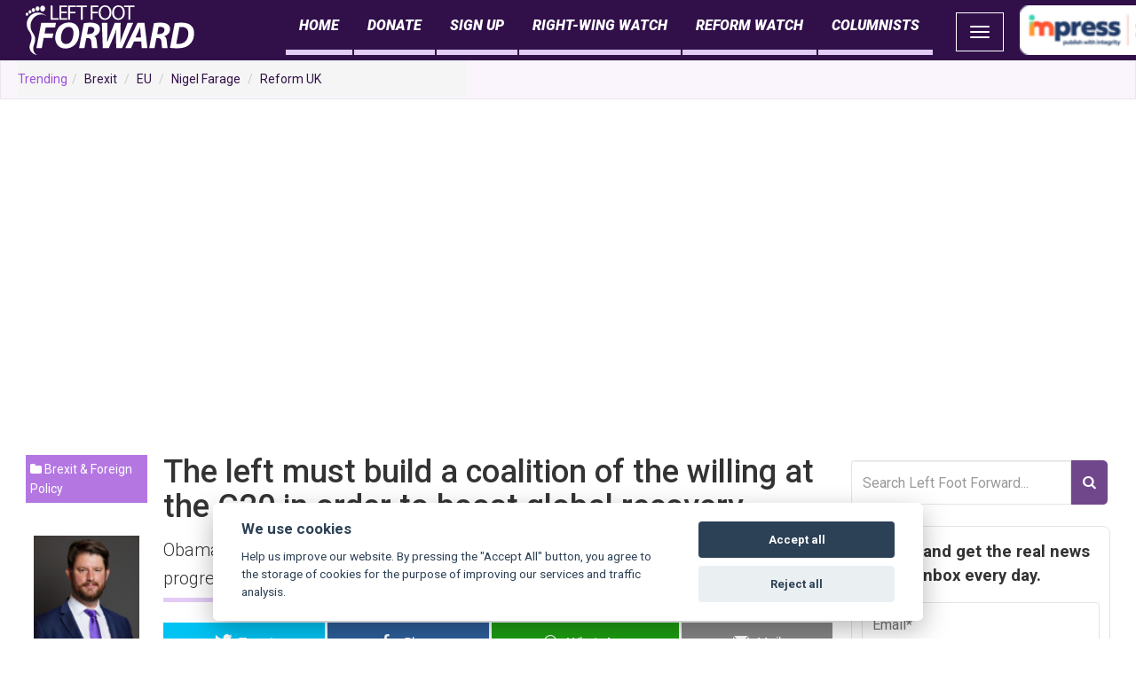

--- FILE ---
content_type: text/html; charset=UTF-8
request_url: https://leftfootforward.org/2012/06/left-willing-coalition-g20-global-recovery/
body_size: 20416
content:
<!DOCTYPE html>
<html class="no-js" lang="en-GB" xmlns:og="http://opengraphprotocol.org/schema/" xmlns:fb="http://www.facebook.com/2008/fbml">
<head>
  <meta charset="utf-8">
  <meta http-equiv="X-UA-Compatible" content="IE=edge">
  <title>The left must build a coalition of the willing at the G20 in order to boost global recovery - Left Foot Forward: Leading the UK&#039;s progressive debate</title>
  <meta name="viewport" content="width=device-width, initial-scale=1">

  


<meta name='robots' content='index, follow, max-image-preview:large, max-snippet:-1, max-video-preview:-1' />

<!-- Open Graph Meta Tags generated by MashShare 3.8.9 - https://mashshare.net -->
<meta property="og:type" content="article" /> 
<meta property="og:title" content="The left must build a coalition of the willing at the G20 in order to boost global recovery" />
<meta property="og:description" content="Obama, Hollande, Dilma, Gillard and Hernandez would be a formidable force for progress if they worked together to push for a global growth plan." />
<meta property="og:image" content="https://leftfootforward.org/images/2015/02/E-mail-sign-up-and-Donate-buttons460.gif" />
<meta property="og:url" content="https://leftfootforward.org/2012/06/left-willing-coalition-g20-global-recovery/" />
<meta property="og:site_name" content="Left Foot Forward: Leading the UK&#039;s progressive debate" />
<meta property="article:publisher" content="https://www.facebook.com/Left-Foot-Forward-119855314479/" />
<meta property="article:published_time" content="2012-06-21T11:30:13+01:00" />
<meta property="article:modified_time" content="2012-06-21T12:51:39+01:00" />
<meta property="og:updated_time" content="2012-06-21T12:51:39+01:00" />
<!-- Open Graph Meta Tags generated by MashShare 3.8.9 - https://www.mashshare.net -->
<!-- Twitter Card generated by MashShare 3.8.9 - https://www.mashshare.net -->
<meta name="twitter:card" content="summary_large_image">
<meta name="twitter:title" content="The left must build a coalition of the willing at the G20 in order to boost global recovery">
<meta name="twitter:description" content="Obama, Hollande, Dilma, Gillard and Hernandez would be a formidable force for progress if they worked together to push for a global growth plan.">
<meta name="twitter:image" content="https://leftfootforward.org/images/2015/02/E-mail-sign-up-and-Donate-buttons460.gif">
<meta name="twitter:site" content="@leftfootfwd">
<!-- Twitter Card generated by MashShare 3.8.9 - https://www.mashshare.net -->


	<!-- This site is optimized with the Yoast SEO plugin v21.5 - https://yoast.com/wordpress/plugins/seo/ -->
	<link rel="canonical" href="https://leftfootforward.org/2012/06/left-willing-coalition-g20-global-recovery/" />
	<meta property="og:locale" content="en_GB" />
	<meta property="og:type" content="article" />
	<meta property="og:title" content="The left must build a coalition of the willing at the G20 in order to boost global recovery - Left Foot Forward: Leading the UK&#039;s progressive debate" />
	<meta property="og:description" content="Obama, Hollande, Dilma, Gillard and Hernandez would be a formidable force for progress if they worked together to push for a global growth plan." />
	<meta property="og:url" content="https://leftfootforward.org/2012/06/left-willing-coalition-g20-global-recovery/" />
	<meta property="og:site_name" content="Left Foot Forward: Leading the UK&#039;s progressive debate" />
	<meta property="article:published_time" content="2012-06-21T10:30:13+00:00" />
	<meta property="article:modified_time" content="2012-06-21T11:51:39+00:00" />
	<meta property="og:image" content="https://leftfootforward.org/images/2015/02/E-mail-sign-up-and-Donate-buttons460.gif" />
	<meta property="og:image:width" content="167" />
	<meta property="og:image:height" content="16" />
	<meta property="og:image:type" content="image/gif" />
	<meta name="author" content="David Taylor" />
	<meta name="twitter:card" content="summary_large_image" />
	<meta name="twitter:label1" content="Written by" />
	<meta name="twitter:data1" content="David Taylor" />
	<meta name="twitter:label2" content="Estimated reading time" />
	<meta name="twitter:data2" content="4 minutes" />
	<script type="application/ld+json" class="yoast-schema-graph">{"@context":"https://schema.org","@graph":[{"@type":"WebPage","@id":"https://leftfootforward.org/2012/06/left-willing-coalition-g20-global-recovery/","url":"https://leftfootforward.org/2012/06/left-willing-coalition-g20-global-recovery/","name":"The left must build a coalition of the willing at the G20 in order to boost global recovery - Left Foot Forward: Leading the UK&#039;s progressive debate","isPartOf":{"@id":"https://leftfootforward.org/#website"},"primaryImageOfPage":{"@id":"https://leftfootforward.org/2012/06/left-willing-coalition-g20-global-recovery/#primaryimage"},"image":{"@id":"https://leftfootforward.org/2012/06/left-willing-coalition-g20-global-recovery/#primaryimage"},"thumbnailUrl":"https://leftfootforward.org/images/2015/02/E-mail-sign-up-and-Donate-buttons460.gif","datePublished":"2012-06-21T10:30:13+00:00","dateModified":"2012-06-21T11:51:39+00:00","author":{"@id":"https://leftfootforward.org/#/schema/person/a8612d57390a60060c84722b59312162"},"breadcrumb":{"@id":"https://leftfootforward.org/2012/06/left-willing-coalition-g20-global-recovery/#breadcrumb"},"inLanguage":"en-GB","potentialAction":[{"@type":"ReadAction","target":["https://leftfootforward.org/2012/06/left-willing-coalition-g20-global-recovery/"]}]},{"@type":"ImageObject","inLanguage":"en-GB","@id":"https://leftfootforward.org/2012/06/left-willing-coalition-g20-global-recovery/#primaryimage","url":"https://leftfootforward.org/images/2015/02/E-mail-sign-up-and-Donate-buttons460.gif","contentUrl":"https://leftfootforward.org/images/2015/02/E-mail-sign-up-and-Donate-buttons460.gif","width":167,"height":16},{"@type":"BreadcrumbList","@id":"https://leftfootforward.org/2012/06/left-willing-coalition-g20-global-recovery/#breadcrumb","itemListElement":[{"@type":"ListItem","position":1,"name":"Home","item":"https://leftfootforward.org/"},{"@type":"ListItem","position":2,"name":"The left must build a coalition of the willing at the G20 in order to boost global recovery"}]},{"@type":"WebSite","@id":"https://leftfootforward.org/#website","url":"https://leftfootforward.org/","name":"Left Foot Forward: Leading the UK&#039;s progressive debate","description":"Left Foot Forward is the home for UK progressives. We provide evidence-based analysis on British politics, news and policy.","potentialAction":[{"@type":"SearchAction","target":{"@type":"EntryPoint","urlTemplate":"https://leftfootforward.org/?s={search_term_string}"},"query-input":"required name=search_term_string"}],"inLanguage":"en-GB"},{"@type":"Person","@id":"https://leftfootforward.org/#/schema/person/a8612d57390a60060c84722b59312162","name":"David Taylor","image":{"@type":"ImageObject","inLanguage":"en-GB","@id":"https://leftfootforward.org/#/schema/person/image/c565b02e1d9ae9afa074d88cb93d45ef","url":"https://secure.gravatar.com/avatar/4ce8c918d0e5a145d790bee0ff589dfe?s=96&d=blank&r=g","contentUrl":"https://secure.gravatar.com/avatar/4ce8c918d0e5a145d790bee0ff589dfe?s=96&d=blank&r=g","caption":"David Taylor"},"description":"David is Chair of the Labour Campaign for International Development; he formerly worked as a campaigner for Oxfam and Wada Na Todo (the national campaign against poverty in India), and as a student activist with People &amp; Planet on Fairtrade.","sameAs":["http://www.lcid.org.uk"],"url":"https://leftfootforward.org/author/davidtaylor/"}]}</script>
	<!-- / Yoast SEO plugin. -->


<link rel='dns-prefetch' href='//cdnjs.cloudflare.com' />
<link rel='dns-prefetch' href='//ajax.googleapis.com' />
<meta property="og:title" content="The left must build a coalition of the willing at the G20 in order to boost global recovery"/><meta property="og:description" content="Obama, Hollande, Dilma, Gillard and Hernandez would be a formidable force for progress if they worked together to push for a global growth plan."/><meta property="og:type" content="article"/><meta property="fb:admins" content="10152413119395909"/><meta property="og:url" content="https://leftfootforward.org/2012/06/left-willing-coalition-g20-global-recovery/"/><meta property="og:site_name" content="Left Foot Forward: Leading the UK&#039;s progressive debate"/><meta property="og:image" content="https://leftfootforward.org/images/2015/02/E-mail-sign-up-and-Donate-buttons460.gif"/><script type="text/javascript">
window._wpemojiSettings = {"baseUrl":"https:\/\/s.w.org\/images\/core\/emoji\/14.0.0\/72x72\/","ext":".png","svgUrl":"https:\/\/s.w.org\/images\/core\/emoji\/14.0.0\/svg\/","svgExt":".svg","source":{"concatemoji":"https:\/\/leftfootforward.org\/wp-includes\/js\/wp-emoji-release.min.js?ver=6.3.2"}};
/*! This file is auto-generated */
!function(i,n){var o,s,e;function c(e){try{var t={supportTests:e,timestamp:(new Date).valueOf()};sessionStorage.setItem(o,JSON.stringify(t))}catch(e){}}function p(e,t,n){e.clearRect(0,0,e.canvas.width,e.canvas.height),e.fillText(t,0,0);var t=new Uint32Array(e.getImageData(0,0,e.canvas.width,e.canvas.height).data),r=(e.clearRect(0,0,e.canvas.width,e.canvas.height),e.fillText(n,0,0),new Uint32Array(e.getImageData(0,0,e.canvas.width,e.canvas.height).data));return t.every(function(e,t){return e===r[t]})}function u(e,t,n){switch(t){case"flag":return n(e,"\ud83c\udff3\ufe0f\u200d\u26a7\ufe0f","\ud83c\udff3\ufe0f\u200b\u26a7\ufe0f")?!1:!n(e,"\ud83c\uddfa\ud83c\uddf3","\ud83c\uddfa\u200b\ud83c\uddf3")&&!n(e,"\ud83c\udff4\udb40\udc67\udb40\udc62\udb40\udc65\udb40\udc6e\udb40\udc67\udb40\udc7f","\ud83c\udff4\u200b\udb40\udc67\u200b\udb40\udc62\u200b\udb40\udc65\u200b\udb40\udc6e\u200b\udb40\udc67\u200b\udb40\udc7f");case"emoji":return!n(e,"\ud83e\udef1\ud83c\udffb\u200d\ud83e\udef2\ud83c\udfff","\ud83e\udef1\ud83c\udffb\u200b\ud83e\udef2\ud83c\udfff")}return!1}function f(e,t,n){var r="undefined"!=typeof WorkerGlobalScope&&self instanceof WorkerGlobalScope?new OffscreenCanvas(300,150):i.createElement("canvas"),a=r.getContext("2d",{willReadFrequently:!0}),o=(a.textBaseline="top",a.font="600 32px Arial",{});return e.forEach(function(e){o[e]=t(a,e,n)}),o}function t(e){var t=i.createElement("script");t.src=e,t.defer=!0,i.head.appendChild(t)}"undefined"!=typeof Promise&&(o="wpEmojiSettingsSupports",s=["flag","emoji"],n.supports={everything:!0,everythingExceptFlag:!0},e=new Promise(function(e){i.addEventListener("DOMContentLoaded",e,{once:!0})}),new Promise(function(t){var n=function(){try{var e=JSON.parse(sessionStorage.getItem(o));if("object"==typeof e&&"number"==typeof e.timestamp&&(new Date).valueOf()<e.timestamp+604800&&"object"==typeof e.supportTests)return e.supportTests}catch(e){}return null}();if(!n){if("undefined"!=typeof Worker&&"undefined"!=typeof OffscreenCanvas&&"undefined"!=typeof URL&&URL.createObjectURL&&"undefined"!=typeof Blob)try{var e="postMessage("+f.toString()+"("+[JSON.stringify(s),u.toString(),p.toString()].join(",")+"));",r=new Blob([e],{type:"text/javascript"}),a=new Worker(URL.createObjectURL(r),{name:"wpTestEmojiSupports"});return void(a.onmessage=function(e){c(n=e.data),a.terminate(),t(n)})}catch(e){}c(n=f(s,u,p))}t(n)}).then(function(e){for(var t in e)n.supports[t]=e[t],n.supports.everything=n.supports.everything&&n.supports[t],"flag"!==t&&(n.supports.everythingExceptFlag=n.supports.everythingExceptFlag&&n.supports[t]);n.supports.everythingExceptFlag=n.supports.everythingExceptFlag&&!n.supports.flag,n.DOMReady=!1,n.readyCallback=function(){n.DOMReady=!0}}).then(function(){return e}).then(function(){var e;n.supports.everything||(n.readyCallback(),(e=n.source||{}).concatemoji?t(e.concatemoji):e.wpemoji&&e.twemoji&&(t(e.twemoji),t(e.wpemoji)))}))}((window,document),window._wpemojiSettings);
</script>
<style type="text/css">
img.wp-smiley,
img.emoji {
	display: inline !important;
	border: none !important;
	box-shadow: none !important;
	height: 1em !important;
	width: 1em !important;
	margin: 0 0.07em !important;
	vertical-align: -0.1em !important;
	background: none !important;
	padding: 0 !important;
}
</style>
	<link rel="stylesheet" href="https://leftfootforward.org/wp-includes/css/dist/block-library/style.min.css?ver=6.3.2">
<style id='classic-theme-styles-inline-css' type='text/css'>
/*! This file is auto-generated */
.wp-block-button__link{color:#fff;background-color:#32373c;border-radius:9999px;box-shadow:none;text-decoration:none;padding:calc(.667em + 2px) calc(1.333em + 2px);font-size:1.125em}.wp-block-file__button{background:#32373c;color:#fff;text-decoration:none}
</style>
<style id='global-styles-inline-css' type='text/css'>
body{--wp--preset--color--black: #000000;--wp--preset--color--cyan-bluish-gray: #abb8c3;--wp--preset--color--white: #ffffff;--wp--preset--color--pale-pink: #f78da7;--wp--preset--color--vivid-red: #cf2e2e;--wp--preset--color--luminous-vivid-orange: #ff6900;--wp--preset--color--luminous-vivid-amber: #fcb900;--wp--preset--color--light-green-cyan: #7bdcb5;--wp--preset--color--vivid-green-cyan: #00d084;--wp--preset--color--pale-cyan-blue: #8ed1fc;--wp--preset--color--vivid-cyan-blue: #0693e3;--wp--preset--color--vivid-purple: #9b51e0;--wp--preset--gradient--vivid-cyan-blue-to-vivid-purple: linear-gradient(135deg,rgba(6,147,227,1) 0%,rgb(155,81,224) 100%);--wp--preset--gradient--light-green-cyan-to-vivid-green-cyan: linear-gradient(135deg,rgb(122,220,180) 0%,rgb(0,208,130) 100%);--wp--preset--gradient--luminous-vivid-amber-to-luminous-vivid-orange: linear-gradient(135deg,rgba(252,185,0,1) 0%,rgba(255,105,0,1) 100%);--wp--preset--gradient--luminous-vivid-orange-to-vivid-red: linear-gradient(135deg,rgba(255,105,0,1) 0%,rgb(207,46,46) 100%);--wp--preset--gradient--very-light-gray-to-cyan-bluish-gray: linear-gradient(135deg,rgb(238,238,238) 0%,rgb(169,184,195) 100%);--wp--preset--gradient--cool-to-warm-spectrum: linear-gradient(135deg,rgb(74,234,220) 0%,rgb(151,120,209) 20%,rgb(207,42,186) 40%,rgb(238,44,130) 60%,rgb(251,105,98) 80%,rgb(254,248,76) 100%);--wp--preset--gradient--blush-light-purple: linear-gradient(135deg,rgb(255,206,236) 0%,rgb(152,150,240) 100%);--wp--preset--gradient--blush-bordeaux: linear-gradient(135deg,rgb(254,205,165) 0%,rgb(254,45,45) 50%,rgb(107,0,62) 100%);--wp--preset--gradient--luminous-dusk: linear-gradient(135deg,rgb(255,203,112) 0%,rgb(199,81,192) 50%,rgb(65,88,208) 100%);--wp--preset--gradient--pale-ocean: linear-gradient(135deg,rgb(255,245,203) 0%,rgb(182,227,212) 50%,rgb(51,167,181) 100%);--wp--preset--gradient--electric-grass: linear-gradient(135deg,rgb(202,248,128) 0%,rgb(113,206,126) 100%);--wp--preset--gradient--midnight: linear-gradient(135deg,rgb(2,3,129) 0%,rgb(40,116,252) 100%);--wp--preset--font-size--small: 13px;--wp--preset--font-size--medium: 20px;--wp--preset--font-size--large: 36px;--wp--preset--font-size--x-large: 42px;--wp--preset--spacing--20: 0.44rem;--wp--preset--spacing--30: 0.67rem;--wp--preset--spacing--40: 1rem;--wp--preset--spacing--50: 1.5rem;--wp--preset--spacing--60: 2.25rem;--wp--preset--spacing--70: 3.38rem;--wp--preset--spacing--80: 5.06rem;--wp--preset--shadow--natural: 6px 6px 9px rgba(0, 0, 0, 0.2);--wp--preset--shadow--deep: 12px 12px 50px rgba(0, 0, 0, 0.4);--wp--preset--shadow--sharp: 6px 6px 0px rgba(0, 0, 0, 0.2);--wp--preset--shadow--outlined: 6px 6px 0px -3px rgba(255, 255, 255, 1), 6px 6px rgba(0, 0, 0, 1);--wp--preset--shadow--crisp: 6px 6px 0px rgba(0, 0, 0, 1);}:where(.is-layout-flex){gap: 0.5em;}:where(.is-layout-grid){gap: 0.5em;}body .is-layout-flow > .alignleft{float: left;margin-inline-start: 0;margin-inline-end: 2em;}body .is-layout-flow > .alignright{float: right;margin-inline-start: 2em;margin-inline-end: 0;}body .is-layout-flow > .aligncenter{margin-left: auto !important;margin-right: auto !important;}body .is-layout-constrained > .alignleft{float: left;margin-inline-start: 0;margin-inline-end: 2em;}body .is-layout-constrained > .alignright{float: right;margin-inline-start: 2em;margin-inline-end: 0;}body .is-layout-constrained > .aligncenter{margin-left: auto !important;margin-right: auto !important;}body .is-layout-constrained > :where(:not(.alignleft):not(.alignright):not(.alignfull)){max-width: var(--wp--style--global--content-size);margin-left: auto !important;margin-right: auto !important;}body .is-layout-constrained > .alignwide{max-width: var(--wp--style--global--wide-size);}body .is-layout-flex{display: flex;}body .is-layout-flex{flex-wrap: wrap;align-items: center;}body .is-layout-flex > *{margin: 0;}body .is-layout-grid{display: grid;}body .is-layout-grid > *{margin: 0;}:where(.wp-block-columns.is-layout-flex){gap: 2em;}:where(.wp-block-columns.is-layout-grid){gap: 2em;}:where(.wp-block-post-template.is-layout-flex){gap: 1.25em;}:where(.wp-block-post-template.is-layout-grid){gap: 1.25em;}.has-black-color{color: var(--wp--preset--color--black) !important;}.has-cyan-bluish-gray-color{color: var(--wp--preset--color--cyan-bluish-gray) !important;}.has-white-color{color: var(--wp--preset--color--white) !important;}.has-pale-pink-color{color: var(--wp--preset--color--pale-pink) !important;}.has-vivid-red-color{color: var(--wp--preset--color--vivid-red) !important;}.has-luminous-vivid-orange-color{color: var(--wp--preset--color--luminous-vivid-orange) !important;}.has-luminous-vivid-amber-color{color: var(--wp--preset--color--luminous-vivid-amber) !important;}.has-light-green-cyan-color{color: var(--wp--preset--color--light-green-cyan) !important;}.has-vivid-green-cyan-color{color: var(--wp--preset--color--vivid-green-cyan) !important;}.has-pale-cyan-blue-color{color: var(--wp--preset--color--pale-cyan-blue) !important;}.has-vivid-cyan-blue-color{color: var(--wp--preset--color--vivid-cyan-blue) !important;}.has-vivid-purple-color{color: var(--wp--preset--color--vivid-purple) !important;}.has-black-background-color{background-color: var(--wp--preset--color--black) !important;}.has-cyan-bluish-gray-background-color{background-color: var(--wp--preset--color--cyan-bluish-gray) !important;}.has-white-background-color{background-color: var(--wp--preset--color--white) !important;}.has-pale-pink-background-color{background-color: var(--wp--preset--color--pale-pink) !important;}.has-vivid-red-background-color{background-color: var(--wp--preset--color--vivid-red) !important;}.has-luminous-vivid-orange-background-color{background-color: var(--wp--preset--color--luminous-vivid-orange) !important;}.has-luminous-vivid-amber-background-color{background-color: var(--wp--preset--color--luminous-vivid-amber) !important;}.has-light-green-cyan-background-color{background-color: var(--wp--preset--color--light-green-cyan) !important;}.has-vivid-green-cyan-background-color{background-color: var(--wp--preset--color--vivid-green-cyan) !important;}.has-pale-cyan-blue-background-color{background-color: var(--wp--preset--color--pale-cyan-blue) !important;}.has-vivid-cyan-blue-background-color{background-color: var(--wp--preset--color--vivid-cyan-blue) !important;}.has-vivid-purple-background-color{background-color: var(--wp--preset--color--vivid-purple) !important;}.has-black-border-color{border-color: var(--wp--preset--color--black) !important;}.has-cyan-bluish-gray-border-color{border-color: var(--wp--preset--color--cyan-bluish-gray) !important;}.has-white-border-color{border-color: var(--wp--preset--color--white) !important;}.has-pale-pink-border-color{border-color: var(--wp--preset--color--pale-pink) !important;}.has-vivid-red-border-color{border-color: var(--wp--preset--color--vivid-red) !important;}.has-luminous-vivid-orange-border-color{border-color: var(--wp--preset--color--luminous-vivid-orange) !important;}.has-luminous-vivid-amber-border-color{border-color: var(--wp--preset--color--luminous-vivid-amber) !important;}.has-light-green-cyan-border-color{border-color: var(--wp--preset--color--light-green-cyan) !important;}.has-vivid-green-cyan-border-color{border-color: var(--wp--preset--color--vivid-green-cyan) !important;}.has-pale-cyan-blue-border-color{border-color: var(--wp--preset--color--pale-cyan-blue) !important;}.has-vivid-cyan-blue-border-color{border-color: var(--wp--preset--color--vivid-cyan-blue) !important;}.has-vivid-purple-border-color{border-color: var(--wp--preset--color--vivid-purple) !important;}.has-vivid-cyan-blue-to-vivid-purple-gradient-background{background: var(--wp--preset--gradient--vivid-cyan-blue-to-vivid-purple) !important;}.has-light-green-cyan-to-vivid-green-cyan-gradient-background{background: var(--wp--preset--gradient--light-green-cyan-to-vivid-green-cyan) !important;}.has-luminous-vivid-amber-to-luminous-vivid-orange-gradient-background{background: var(--wp--preset--gradient--luminous-vivid-amber-to-luminous-vivid-orange) !important;}.has-luminous-vivid-orange-to-vivid-red-gradient-background{background: var(--wp--preset--gradient--luminous-vivid-orange-to-vivid-red) !important;}.has-very-light-gray-to-cyan-bluish-gray-gradient-background{background: var(--wp--preset--gradient--very-light-gray-to-cyan-bluish-gray) !important;}.has-cool-to-warm-spectrum-gradient-background{background: var(--wp--preset--gradient--cool-to-warm-spectrum) !important;}.has-blush-light-purple-gradient-background{background: var(--wp--preset--gradient--blush-light-purple) !important;}.has-blush-bordeaux-gradient-background{background: var(--wp--preset--gradient--blush-bordeaux) !important;}.has-luminous-dusk-gradient-background{background: var(--wp--preset--gradient--luminous-dusk) !important;}.has-pale-ocean-gradient-background{background: var(--wp--preset--gradient--pale-ocean) !important;}.has-electric-grass-gradient-background{background: var(--wp--preset--gradient--electric-grass) !important;}.has-midnight-gradient-background{background: var(--wp--preset--gradient--midnight) !important;}.has-small-font-size{font-size: var(--wp--preset--font-size--small) !important;}.has-medium-font-size{font-size: var(--wp--preset--font-size--medium) !important;}.has-large-font-size{font-size: var(--wp--preset--font-size--large) !important;}.has-x-large-font-size{font-size: var(--wp--preset--font-size--x-large) !important;}
.wp-block-navigation a:where(:not(.wp-element-button)){color: inherit;}
:where(.wp-block-post-template.is-layout-flex){gap: 1.25em;}:where(.wp-block-post-template.is-layout-grid){gap: 1.25em;}
:where(.wp-block-columns.is-layout-flex){gap: 2em;}:where(.wp-block-columns.is-layout-grid){gap: 2em;}
.wp-block-pullquote{font-size: 1.5em;line-height: 1.6;}
</style>
<link rel="stylesheet" href="https://leftfootforward.org/wp-content/plugins/contact-form-7/includes/css/styles.css?ver=5.8.3">
<link rel="stylesheet" href="https://leftfootforward.org/wp-content/plugins/easy-cookie-consent/assets/dist/easy_cookie_consent.min.css?ver=1">
<link rel="stylesheet" href="https://leftfootforward.org/wp-includes/css/dashicons.min.css?ver=6.3.2">
<link rel="stylesheet" href="https://leftfootforward.org/wp-content/plugins/everest-forms/assets/css/everest-forms.css?ver=2.0.5">
<link rel="stylesheet" href="https://leftfootforward.org/wp-content/plugins/lffads/css/advert-manager.css?ver=1.02">
<link rel="stylesheet" href="https://leftfootforward.org/wp-content/plugins/mashsharer/assets/css/mashsb.min.css?ver=3.8.9">
<style id='mashsb-styles-inline-css' type='text/css'>
.mashsb-count {color:#cccccc;}@media only screen and (min-width:568px){.mashsb-buttons a {min-width: 177px;}}
</style>
<link rel="stylesheet" href="https://leftfootforward.org/wp-content/plugins/recurring-donation/css/style.css?ver=6.3.2">
<link rel="stylesheet" href="https://leftfootforward.org/wp-content/plugins/recurring-donation/css/jquery-ui-styles.css?ver=6.3.2">
<link rel="stylesheet" href="https://leftfootforward.org/wp-content/plugins/woocommerce/assets/css/woocommerce-layout.css?ver=8.2.1">
<link rel="stylesheet" href="https://leftfootforward.org/wp-content/plugins/woocommerce/assets/css/woocommerce-smallscreen.css?ver=8.2.1" media="only screen and (max-width: 768px)">
<link rel="stylesheet" href="https://leftfootforward.org/wp-content/plugins/woocommerce/assets/css/woocommerce.css?ver=8.2.1">
<style id='woocommerce-inline-inline-css' type='text/css'>
.woocommerce form .form-row .required { visibility: visible; }
</style>
<link rel="stylesheet" href="https://leftfootforward.org/wp-content/plugins/mashshare-networks/assets/css/mashnet.min.css?ver=2.5.0">
<link rel="stylesheet" href="https://leftfootforward.org/wp-content/plugins/top-10/css/left-thumbs.min.css?ver=3.3.3">
<style id='tptn-style-left-thumbs-inline-css' type='text/css'>

			.tptn-left-thumbs a {
				width: 100px;
				height: 100px;
				text-decoration: none;
			}
			.tptn-left-thumbs img {
				width: 100px;
				max-height: 100px;
				margin: auto;
			}
			.tptn-left-thumbs .tptn_title {
				width: 100%;
			}
			
</style>
<link rel="stylesheet" href="https://leftfootforward.org/wp-content/plugins/woo-variation-swatches/assets/css/frontend.min.css?ver=1700667020">
<style id='woo-variation-swatches-inline-css' type='text/css'>
:root {
--wvs-tick:url("data:image/svg+xml;utf8,%3Csvg filter='drop-shadow(0px 0px 2px rgb(0 0 0 / .8))' xmlns='http://www.w3.org/2000/svg'  viewBox='0 0 30 30'%3E%3Cpath fill='none' stroke='%23ffffff' stroke-linecap='round' stroke-linejoin='round' stroke-width='4' d='M4 16L11 23 27 7'/%3E%3C/svg%3E");

--wvs-cross:url("data:image/svg+xml;utf8,%3Csvg filter='drop-shadow(0px 0px 5px rgb(255 255 255 / .6))' xmlns='http://www.w3.org/2000/svg' width='72px' height='72px' viewBox='0 0 24 24'%3E%3Cpath fill='none' stroke='%23ff0000' stroke-linecap='round' stroke-width='0.6' d='M5 5L19 19M19 5L5 19'/%3E%3C/svg%3E");
--wvs-single-product-item-width:100px;
--wvs-single-product-item-height:100px;
--wvs-single-product-item-font-size:16px}
</style>
<link rel="stylesheet" href="https://leftfootforward.org/wp-content/plugins/woocommerce-gateway-paypal-express-checkout/assets/css/wc-gateway-ppec-frontend.css?ver=2.1.3">
<link rel="stylesheet" href="https://leftfootforward.org/wp-content/themes/leftfootforward2014/assets/css/main.min.css?ver=e270470a7dfb2555e03d2c1aa2091a1a">
<link rel="stylesheet" href="https://leftfootforward.org/wp-content/themes/leftfootforward2014/assets/css/extra.css?ver=c5bb33686d5050eaa64d601607c78c0f">
<script id="easy-cookie-consent-js-before" type="text/javascript">
const cookieConsentOptions = {"autorun":true,"autoclear_cookies":true,"theme_css":"https:\/\/leftfootforward.org\/wp-content\/plugins\/easy-cookie-consent\/assets\/dist\/lib\/cookieconsent.css","page_scripts":true,"cookie_expiration":182,"current_lang":"en","gui_options":{"consent_modal":{"layout":"cloud","position":"bottom center","transition":"zoom"},"settings_modal":{"layout":"box","transition":"zoom"}},"languages":{"status":"enabled","en":{"consent_modal":{"title":"We use cookies","description":"Help us improve our website. By pressing the \"Accept All\" button, you agree to the storage of cookies for the purpose of improving our services and traffic analysis. ","primary_btn":{"text":"Accept all","role":"accept_all"},"secondary_btn":{"text":"Reject all","role":"accept_necessary"}},"settings_modal":{"title":"Cookie preferences","save_settings_btn":"Save settings","accept_all_btn":"Accept all","reject_all_btn":"Reject all","close_btn_label":"Close","blocks":[{"title":"","description":"We use cookies to ensure the basic functionality of the website and to continuously improve it. You can consent to the use of cookies in bulk or for individual categories. Consent can be withdrawn at any time. Please read the <a href=\"\/en\/gdpr-general-regulation-of-the-personal-data-protection\/\" class=\"cc-link\">Privacy Policy<\/a>. Please <a class=\"cc-link\" href=\"\/en\/contact\/\">contact us<\/a> for any questions regarding cookies or data protection.     "},{"title":"Strictly necessary cookies","description":"These cookies ensure the basic functionality of the website and cannot be rejected.","toggle":{"value":"necessary","enabled":true,"readonly":true}},{"title":"Performance and Analytics cookies","description":"Thanks to these cookies, we are able to track traffic and visibility of individual pages. For example, we know which pages are more popular, how many users come to us or which parts of the website are less clear to users.","toggle":{"value":"analytics","enabled":false,"readonly":false}},{"title":"Marketing cookies","description":"These cookies collect information about how the user uses the website, which links they have clicked on or which pages they have visited. This information allows us to better estimate which ads are more suitable for the user and which ones do not make sense to show. All this data is anonymised and cannot directly identify a specific person.","toggle":{"value":"marketing","enabled":false,"readonly":false}}],"cookie_table_headers":[{"col1":"Name"},{"col2":"Domain"},{"col3":"Expiration"},{"col4":"Description"}]},"iframe":{"placeholder_button":"You must allow cookies to see this"}}}};const cookieCategoryAnalytics = 'analytics';const cookieCategoryMarketing = 'marketing';const cookiesAcceptedNonce = 'b2e09228d8';const adminUrl = 'https://leftfootforward.org/wp-admin/admin-ajax.php';const placeholderButtonText = 'You must allow cookies to see this';const cookieName = 'accepted-cookie-consent-id';const gtmId = null;
</script>
<script type='text/javascript' src='https://leftfootforward.org/wp-content/plugins/easy-cookie-consent/assets/dist/easy_cookie_consent.min.js?ver=1' id='easy-cookie-consent-js'></script>
<script type='text/javascript' src='//ajax.googleapis.com/ajax/libs/jquery/1.11.0/jquery.min.js' id='jquery-js'></script>
<script type='text/javascript' id='mashsb-js-extra'>
/* <![CDATA[ */
var mashsb = {"shares":"29","round_shares":"1","animate_shares":"0","dynamic_buttons":"0","share_url":"https:\/\/leftfootforward.org\/2012\/06\/left-willing-coalition-g20-global-recovery\/","title":"The+left+must+build+a+coalition+of+the+willing+at+the+G20+in+order+to+boost+global+recovery","image":"https:\/\/leftfootforward.org\/images\/2015\/02\/E-mail-sign-up-and-Donate-buttons460.gif","desc":"Obama, Hollande, Dilma, Gillard and Hernandez would be a formidable force for progress if they worked together to push for a global growth plan.","hashtag":"@leftfootfwd","subscribe":"content","subscribe_url":"","activestatus":"1","singular":"1","twitter_popup":"1","refresh":"0","nonce":"3d0486a856","postid":"52176","servertime":"1768244318","ajaxurl":"https:\/\/leftfootforward.org\/wp-admin\/admin-ajax.php"};
/* ]]> */
</script>
<script>window.jQuery || document.write('<script src="https://leftfootforward.org/wp-content/themes/leftfootforward2014/assets/js/vendor/jquery-1.11.0.min.js"><\/script>')</script>
<script type='text/javascript' src='https://leftfootforward.org/wp-content/plugins/mashsharer/assets/js/mashsb.min.js?ver=3.8.9' id='mashsb-js'></script>
<script type='text/javascript' src='https://leftfootforward.org/wp-includes/js/jquery/ui/core.min.js?ver=1.13.2' id='jquery-ui-core-js'></script>
<script type='text/javascript' src='https://leftfootforward.org/wp-includes/js/jquery/ui/tabs.min.js?ver=1.13.2' id='jquery-ui-tabs-js'></script>
<script type='text/javascript' src='https://leftfootforward.org/wp-content/plugins/recurring-donation/js/script.js?ver=6.3.2' id='dntplgn_script-js'></script>
<script type='text/javascript' id='mashnet-js-extra'>
/* <![CDATA[ */
var mashnet = {"body":"","subject":"","pinterest_select":"0","pinterest_image":"https:\/\/leftfootforward.org\/images\/2015\/02\/E-mail-sign-up-and-Donate-buttons460.gif","pinterest_desc":"Obama, Hollande, Dilma, Gillard and Hernandez would be a formidable force for progress if they worked together to push for a global growth plan."};
/* ]]> */
</script>
<script type='text/javascript' src='https://leftfootforward.org/wp-content/plugins/mashshare-networks/assets/js/mashnet.min.js?ver=2.5.0' id='mashnet-js'></script>
<script type='text/javascript' src='//cdnjs.cloudflare.com/ajax/libs/modernizr/2.8.3/modernizr.min.js' id='modernizr-js'></script>
<link rel="https://api.w.org/" href="https://leftfootforward.org/wp-json/" /><link rel="alternate" type="application/json" href="https://leftfootforward.org/wp-json/wp/v2/posts/52176" /><link rel="alternate" type="application/json+oembed" href="https://leftfootforward.org/wp-json/oembed/1.0/embed?url=https%3A%2F%2Fleftfootforward.org%2F2012%2F06%2Fleft-willing-coalition-g20-global-recovery%2F" />
<link rel="alternate" type="text/xml+oembed" href="https://leftfootforward.org/wp-json/oembed/1.0/embed?url=https%3A%2F%2Fleftfootforward.org%2F2012%2F06%2Fleft-willing-coalition-g20-global-recovery%2F&#038;format=xml" />
<style type="text/css">

img.most_read_preview{margin-right:5px;}
div.most_read_hits{font-style:italic;}
div.most_read_hits .most_read_hits_label{color:#F00;}
div.most_read_hits .most_read_hits_number{font-weight:bold;}

</style>
<meta property="og:title" content="The left must build a coalition of the willing at the G20 in order to boost global recovery" />
<meta property="og:type" content="article" />
<meta property="og:image" content="https://leftfootforward.org/images/2015/02/E-mail-sign-up-and-Donate-buttons460.gif" />
<meta property="og:url" content="https://leftfootforward.org/2012/06/left-willing-coalition-g20-global-recovery/" />
<meta property="og:description" content="Obama, Hollande, Dilma, Gillard and Hernandez would be a formidable force for progress if they worked together to push for a global growth plan." />
<meta property="og:site_name" content="Left Foot Forward: Leading the UK&#039;s progressive debate" />


<link rel="stylesheet" href="https://leftfootforward.org/wp-content/themes/leftfootforward2014/style.css">





	<noscript><style>.woocommerce-product-gallery{ opacity: 1 !important; }</style></noscript>
	      <meta name="onesignal" content="wordpress-plugin"/>
            <script>

      window.OneSignal = window.OneSignal || [];

      OneSignal.push( function() {
        OneSignal.SERVICE_WORKER_UPDATER_PATH = 'OneSignalSDKUpdaterWorker.js';
                      OneSignal.SERVICE_WORKER_PATH = 'OneSignalSDKWorker.js';
                      OneSignal.SERVICE_WORKER_PARAM = { scope: '/wp-content/plugins/onesignal-free-web-push-notifications/sdk_files/push/onesignal/' };
        OneSignal.setDefaultNotificationUrl("https://leftfootforward.org");
        var oneSignal_options = {};
        window._oneSignalInitOptions = oneSignal_options;

        oneSignal_options['wordpress'] = true;
oneSignal_options['appId'] = 'e8586627-3e71-4b9d-be33-4bb5a9556603';
oneSignal_options['allowLocalhostAsSecureOrigin'] = true;
oneSignal_options['welcomeNotification'] = { };
oneSignal_options['welcomeNotification']['title'] = "";
oneSignal_options['welcomeNotification']['message'] = "";
oneSignal_options['path'] = "https://leftfootforward.org/wp-content/plugins/onesignal-free-web-push-notifications/sdk_files/";
oneSignal_options['safari_web_id'] = "web.onesignal.auto.3cbb98e8-d926-4cfe-89ae-1bc86ff7cf70";
oneSignal_options['promptOptions'] = { };
                OneSignal.init(window._oneSignalInitOptions);
                OneSignal.showSlidedownPrompt();      });

      function documentInitOneSignal() {
        var oneSignal_elements = document.getElementsByClassName("OneSignal-prompt");

        var oneSignalLinkClickHandler = function(event) { OneSignal.push(['registerForPushNotifications']); event.preventDefault(); };        for(var i = 0; i < oneSignal_elements.length; i++)
          oneSignal_elements[i].addEventListener('click', oneSignalLinkClickHandler, false);
      }

      if (document.readyState === 'complete') {
           documentInitOneSignal();
      }
      else {
           window.addEventListener("load", function(event){
               documentInitOneSignal();
          });
      }
    </script>
		<style type="text/css" id="wp-custom-css">
			.woocommerce div.product form.cart .variations td.label,.price,.product_meta,.woocommerce-additional-fields, td.product-price,
.woocommerce-cart td.product-quantity, .woocommerce-cart th.product-quantity,
.woocommerce-checkout strong.product-quantity, 
.woocommerce-ordering, .woocommerce-result-count,
.ecwid .ecwid-btn--continueShopping, .woocommerce-product-gallery, .woocommerce-product-details__short-description {
display:none;
}

.woocommerce #content div.product div.summary, .woocommerce div.product div.summary, .woocommerce-page #content div.product div.summary, .woocommerce-page div.product div.summary {
float: left;
	width:100%;
}

/* Create three unequal columns that floats next to each other */
.donation-column {
    float: left;
   padding: 2px;
   margin: 4px 8px 4px 0;
	box-sizing: border-box;
	font-size:1px;
   }
.recurring-donation:hover {
   border: 3px solid #D3D3D3;
    border-radius: 5px;
}
 

/* Clear floats after the columns */
.donation-row:after {
    content: "";
    display: table;
    clear: both;
}

.postid-130080 .col-md-2 {
display:none;
}

.woobutton {
    background-color: #3c004c;
	    border-radius: 3px;
    border: none;
    color: white;
    padding:10px 30px 10px 30px;
    text-align: center;
    text-decoration: none;
    display: inline-block;
    font-size: 16px;
    cursor: pointer;
	transition: background-color 0.2s ease;
	font-weight:bold
}

.woobutton:hover {
    background-color: #a46497;
	  color: white;
    
}

.post section#comments .alert {
  display:none;
}
		</style>
		<script type="text/script-template" data-cookiecategory="analytics" src="//downloads.mailchimp.com/js/signup-forms/popup/unique-methods/embed.js" data-dojo-config="usePlainJson: true, isDebug: false"></script><script type="text/script-template" data-cookiecategory="analytics">window.dojoRequire(["mojo/signup-forms/Loader"], function(L) { L.start({"baseUrl":"mc.us16.list-manage.com","uuid":"65b47e7ed535f89a2113322cd","lid":"94a7513dd8","uniqueMethods":true}) })</script>


  <link rel="alternate" type="application/rss+xml" title="Left Foot Forward: Leading the UK&#039;s progressive debate Feed" href="https://leftfootforward.org/feed/">
    <link rel="shortcut icon" href="https://leftfootforward.org/wp-content/themes/leftfootforward2014/assets/img/favicon.ico" />
    <link rel="stylesheet" href="https://leftfootforward.org/wp-content/themes/leftfootforward2014/assets/dynamic.php">

  <style>
@media only screen and (min-width: 731px) {
        nav.primary ul li.menu-home { display: block; }
}
@media only screen and (max-width: 730px) {
        nav.primary ul li.menu-home { display: none; }
}
</style>
    

</head>
<body class="post-template-default single single-post postid-52176 single-format-standard theme-leftfootforward2014 everest-forms-no-js woocommerce-no-js woo-variation-swatches wvs-behavior-blur wvs-theme-leftfootforward2014 wvs-show-label wvs-tooltip left-willing-coalition-g20-global-recovery">
    <script type='text/javascript' src='//cdnjs.cloudflare.com/ajax/libs/jquery.lazyload/1.9.1/jquery.lazyload.js'></script>
<div id="fb-root"></div>
  <!--[if lt IE 8]>
    <div class="alert alert-warning">
      You are using an <strong>outdated</strong> browser. Please <a href="http://browsehappy.com/">upgrade your browser</a> to improve your experience.    </div>
  <![endif]-->


  <style>
#mobimpress {display:inline-block;height:0px;}

@media (min-width: 1024px) { .brand { width:230px; }
#mobimpress { float:right; width:120px; }
#mobimpress img { height:56px;}
}

@media (max-width: 1023px) and (min-width: 351px){ 
.brand { width:150px !important; padding-top:9px !important;}
.brand img { width:150px !important;}
#mobimpress { float:left; width: 120px;} 
#mobimpress img { width: 120px; }}

@media (max-width: 350px){ 
.brand { width:135px !important; padding-top:11px !important;}
.brand img { width:130px !important; }
#mobimpress { float:left; width: 90px; } 
#mobimpress img { width: 120px;} }
</style>
<header class="banner navbar navbar-default " role="banner">
  <div class="primary-content navbar-fixed-top ">
      <div class="container">
      <div class="row">
      <a class="brand col-md-2 col-sm-4 col-xs-6" href="https://leftfootforward.org/"><h1 class="sr-only">Left Foot Forward: Leading the UK&#039;s progressive debate</h1><img class="img-responsive" alt="Left Foot Forward: Leading the UK&#039;s progressive debate" src="https://leftfootforward.org/wp-content/themes/leftfootforward2014/assets/img/lff-logo-white.svg"></a>
        <span id="mobimpress" class="col-md-2">
    <img 
       srcset="
         https://leftfootforward.org/wp-content/themes/leftfootforward2014/assets/img/impress4x.png 4x,
         https://leftfootforward.org/wp-content/themes/leftfootforward2014/assets/img/impress3x.png 3x,
         https://leftfootforward.org/wp-content/themes/leftfootforward2014/assets/img/impress2x.png 2x,
         https://leftfootforward.org/wp-content/themes/leftfootforward2014/assets/img/impress.png 1x
       "
       src="https://leftfootforward.org/wp-content/themes/leftfootforward2014/assets/img/impress.png">
    </span>
    <nav class="primary col-md-8 col-sm-8 col-xs-6 pull-right" role="navigation">
      <ul class="nav flex nav-pills menu"><li class="menu-home"><a href="https://leftfootforward.org">Home</a></li>
<li class="menu-donate"><a href="https://leftfootforward.org/donate/">Donate</a></li>
<li class="menu-sign-up"><a href="https://leftfootforward.org/the-look-left-briefing-subscribe-lff-leftfootforward-update-sign-up/">Sign up</a></li>
<li class="menu-right-wing-watch menu-category-8"><a href="https://leftfootforward.org/category/right-wing-watch/">Right-Wing Watch</a></li>
<li class="menu-reform-watch menu-category-22014"><a href="https://leftfootforward.org/category/reform-watch/">Reform Watch</a></li>
<li class="menu-columnists menu-category-20416"><a href="https://leftfootforward.org/category/columnists/">Columnists</a></li>
<li class="dropdown menu-about"><a class="dropdown-toggle" data-toggle="dropdown" data-target="#" href="https://leftfootforward.org/about-lff/">About <b class="caret"></b></a>
<ul class="dropdown-menu">
	<li class="menu-about-lff"><a href="https://leftfootforward.org/about-lff/">About LFF</a></li>
	<li class="menu-write-for-lff"><a href="https://leftfootforward.org/write/">Write for LFF</a></li>
	<li class="menu-advertise-with-lff"><a href="https://leftfootforward.org/about-lff/reach-the-uk-left-partnership-opportunities-at-left-foot-forward/">Advertise with LFF</a></li>
	<li class="menu-our-complaints-policy"><a href="https://leftfootforward.org/our-complaints-policy/">Our complaints policy</a></li>
	<li class="menu-privacy"><a rel="privacy-policy" href="https://leftfootforward.org/our-privacy-policy/">Privacy</a></li>
</ul>
</li>
<li class="divider"></li></ul>    </nav>      
          </div>
      </div>
  </div>
    <div class="secondary">
        <div class="container">
        <div class="row">
            <div class="col-md-4 col-lg-5 col-sm-6 col-xs-12">
            <ol class="breadcrumb"><li>Trending</li><li><a href="https://leftfootforward.org/tag/brexit/" class="tag-cloud-link tag-link-8476 tag-link-position-1" style="font-size: 14px;">Brexit</a></li>
<li><a href="https://leftfootforward.org/tag/eu/" class="tag-cloud-link tag-link-1456 tag-link-position-2" style="font-size: 14px;">EU</a></li>
<li><a href="https://leftfootforward.org/tag/nigel-farage/" class="tag-cloud-link tag-link-129 tag-link-position-3" style="font-size: 14px;">Nigel Farage</a></li>
<li><a href="https://leftfootforward.org/tag/reform-uk/" class="tag-cloud-link tag-link-18960 tag-link-position-4" style="font-size: 14px;">Reform UK</a></li>
</ol>	    </div>
            <div class="col-md-4 hidden-xs hidden-sm pull-right">  </div>
            </div>
            </div></div>
</header>

  <div class="wrap container" role="document">
    <div class="utils" style="text-align:center">
    <div class="ad-container ad-header" data-ad-type="header"></div>



<div class="row">

      <div id ="black_overlay">    
  
     </div>  

     <div id ="close_button"><a href="/"><img src="/wp-content/themes/leftfootforward2014/assets/img/x.png"></a></div>

     <div id ="thank_you_popup">
        <div class = "widgetizedArea"><img class="image " src="https://leftfootforward.org/wp-content/themes/leftfootforward2014/assets/img/chip_in.png" alt="" width="1888" height="514" decoding="async" fetchpriority="high" /></div><div class = "widgetizedArea"><h3>Thank you for supporting independent media</h3>			<div class="textwidget"><p>We&#8217;re so grateful for your donation and will make sure your money goes as far as possible</p>
</div>
		</div><div class = "widgetizedArea">			<div class="textwidget"><p style="font-weight: 700 !important; font-size: 1.5em; padding-top: 1em;">Spread the word about us:</p>
</div>
		</div>
       

        <a title="send to Facebook" 
  href="https://www.facebook.com/sharer.php?s=100&p[url]=https://leftfootforward.org"
  target="_blank">
  <span class ="fb-sh">Share on Facebook</span>
  </a>

  <a class="twitter-sh"
  href="https://twitter.com/intent/tweet?text=https://leftfootforward.org"
  > Share on Twitter
</a>


  </div>

<script>
$( document ).ready(function() {
var currentURL = window.location.href; //grab the current window location

var targetDiv = $("#thank_you_popup");
var overlay = $("#black_overlay");
var close_button = $("#close_button");

targetDiv.hide(); //hide the div by defualt
overlay.hide();
close_button.hide();

if(currentURL == "http://lff.local/#" ||  currentURL ==  "https://leftfootforward.org/#" ||  currentURL == "https://leftfootforward.develop.ratioweb.pl/#")
    { 
        targetDiv.show();
        close_button.show();
        overlay.show();

    }   

  $("#close_button").click(function(){
  $("targetDiv").hide();
  $("overlay").hide();
  $("close_button").hide();
  });


jQuery.get("/wp-json/lff/v1/top10",{},function(ret) {jQuery("#top10").html(ret);})


 
});
</script>  

        <aside class="leaderboard col-xs-12 col-lg-9">
                                 
         
        </aside>
        <aside class="col-lg-3 visible-lg"><div class="row">
            </div>
        </aside>
        </div>
        </div>


  
    <div class="content row">
    <div class="signup-mobile"> <div class="seafor">
<div class="tab-content">
  <div role="tabpanel" class="tab-pane active" id="search"> <form role="search" method="get" class="search-form" action="https://leftfootforward.org/">
          <label class="sr-only" for="s"></label>
          <div class="input-group">
    <span class="input-group-addon"><i class="fa fa-search"></i></span>
		<input type="search" class="form-control" value="" name="s" placeholder="Search Left Foot Forward..." id="s" />
    <button type="submit" id="searchsubmit" class="fa fa-search" value="Go"></button></span></div>
  </div>
</form>
</div>
 </div>
</div>


   <div class="in_frame_sub">
  <form action="https://leftfootforward.us16.list-manage.com/subscribe/post" method="POST">
      <input type="hidden" name="u" value="65b47e7ed535f89a2113322cd">
      <input type="hidden" name="id" value="94a7513dd8">
      <input type="hidden" name="orig-lang" value="1">

        
              <span class="email-desc"><label for="MERGE0">Join us and get the real news in your inbox every day.</label></span>
              <div class="field-group">
                <input type="email"  placeholder="Email*" autocapitalize="off" autocorrect="off" name="MERGE0" id="MERGE0" size="25" value="">

                <input type="text" placeholder="First Name*" name="MERGE1" id="MERGE1" size="25" value="">



          </div>

          <div class="gdpr_desc">

        By clicking 'Sign me up' you confirm that you have read and agree to our <a href="/our-privacy-policy/">privacy policy</a>.


         </div>

          
      <div class="submit_container clear">
          <input type="submit" class="formEmailButton" name="submit" value="Sign me up">
      </div>
    
  </form>
  
  </div></div> 

    
      <main class="main col-lg-9 col-md-8" role="main">
          <article class="post-52176 post type-post status-publish format-standard has-post-thumbnail hentry category-multilateral-foreign-policy tag-barack-obama tag-david-cameron tag-francois-hollande tag-g20 tag-international-development">
    <header class="row">
    <div class="col-md-2 hidden-xs">
        <a class="list-group-item cat-label category-background-6" href="https://leftfootforward.org/category/multilateral-foreign-policy/"><i class="fa fa-folder"></i> Brexit &amp; Foreign Policy</a>    </div>
      <h1 class="entry-title col-md-10">The left must build a coalition of the willing at the G20 in order to boost global recovery</h1>
     </header>
    <div class="row">
        <div class="col-md-2">
 <div class="meta list-group clearfix">
<div class="clearfix"><a class="col-md-12 gravatar visible-lg visible-md clearfix" href="https://leftfootforward.org/author/davidtaylor/" rel="author"><img alt='' src='https://secure.gravatar.com/avatar/4ce8c918d0e5a145d790bee0ff589dfe?s=110&#038;d=blank&#038;r=g' srcset='https://secure.gravatar.com/avatar/4ce8c918d0e5a145d790bee0ff589dfe?s=220&#038;d=blank&#038;r=g 2x' class='avatar media-object img-responsive avatar-110 photo' height='110' width='110' loading='lazy' decoding='async'/></a><a href="https://leftfootforward.org/author/davidtaylor/" rel="author" class="list-group-item author col-xs-12 col-md-12 clearfix">David Taylor</a></div><time class="list-group-item time col-xs-12 col-md-12" datetime="2012-06-21T11:30:13+01:00"><i class="fa fa-clock-o"></i> 21 June, 2012            </time>
	  <div class="list-group-item author col-xs-12 col-md-12 clearfix">
	  <span class="span-reading-time rt-reading-time"><span class="rt-label rt-prefix">Reading Time:</span> <span class="rt-time"> 4</span> <span class="rt-label rt-postfix">minutes</span></span> 
</div>
    </div> <div class="visible-xs">
        <a class="list-group-item cat-label category-background-6" href="https://leftfootforward.org/category/multilateral-foreign-policy/"><i class="fa fa-folder"></i> Brexit &amp; Foreign Policy</a>    </div>
</div>
      
    <div class="entry-content col-md-10">
      <p class="excerpt">Obama, Hollande, Dilma, Gillard and Hernandez would be a formidable force for progress if they worked together to push for a global growth plan.</p><img width="167" height="16" src="https://leftfootforward.org/images/2015/02/E-mail-sign-up-and-Donate-buttons460.gif" class="img-responsive wp-post-image" alt="" decoding="async"><aside class="mashsb-container mashsb-main mashsb-stretched"><div class="mashsb-box"><div class="mashsb-buttons"><a class="mashicon-twitter mash-large mash-center mashsb-noshadow" href="https://twitter.com/intent/tweet?text=The%20left%20must%20build%20a%20coalition%20of%20the%20willing%20at%20the%20G20%20in%20order%20to%20boost%20global%20recovery&amp;url=https://leftfootforward.org/2012/06/left-willing-coalition-g20-global-recovery/&amp;via=leftfootfwd" target="_top" rel="nofollow"><span class="icon"></span><span class="text">Tweet</span></a><a class="mashicon-facebook mash-large mash-center mashsb-noshadow" href="https://www.facebook.com/sharer.php?u=https%3A%2F%2Fleftfootforward.org%2F2012%2F06%2Fleft-willing-coalition-g20-global-recovery%2F" target="_top" rel="nofollow"><span class="icon"></span><span class="text">Share</span></a><a class="mashicon-whatsapp mash-large mash-center mashsb-noshadow" href="https://api.whatsapp.com/send?text=The%20left%20must%20build%20a%20coalition%20of%20the%20willing%20at%20the%20G20%20in%20order%20to%20boost%20global%20recovery%20https%3A%2F%2Fleftfootforward.org%2F2012%2F06%2Fleft-willing-coalition-g20-global-recovery%2F" target="_top" rel="nofollow"><span class="icon"></span><span class="text">WhatsApp</span></a><a class="mashicon-mail mash-large mash-center mashsb-noshadow" href="/cdn-cgi/l/email-protection#[base64]" target="_top" rel="nofollow"><span class="icon"></span><span class="text">Mail</span></a><div class="onoffswitch2 mash-large mashsb-noshadow" style="display:none"></div></div>
            </div>
                <div style="clear:both"></div><div class="mashsb-toggle-container"></div></aside>
            <!-- Share buttons by mashshare.net - Version: 3.8.9--><p></p>
<map name="Buttons" id="Buttons">
<area shape="rect" coords="0,0,94,16" href="https://www.leftfootforward.org/e-mail-sign-up" title="Sign up to our weekly email" alt="E-mail-sign-up" />
<area shape="rect" coords="108,0,167,16" href="https://www.leftfootforward.org/donate/" title="Donate to Left Foot Forward" alt="Donate" />
			</map>
</p>
<p>&#160;</p>
<p><font color="white">.</font></p>
<p>Whilst the Seoul and Cannes Summits were positive steps forward for development, next to nothing has been achieved by the G20 in Los Cabos in Mexico.</p>
<p><img decoding="async" class="alignright size-medium wp-image-52179" title="Obama and Hollande - A formidable force for progress" src="https://www.leftfootforward.org/images/2012/06/hollande-obama-300x187.jpg" alt="Francois-Hollande-Barack-Obama" width="300" height="187" srcset="https://leftfootforward.org/images/2012/06/hollande-obama-300x187.jpg 300w, https://leftfootforward.org/images/2012/06/hollande-obama-400x250.jpg 400w, https://leftfootforward.org/images/2012/06/hollande-obama.jpg 620w" sizes="(max-width: 300px) 100vw, 300px" /><strong>Crucially, world leaders have yet again failed to agree a global plan for jobs and growth needed to drag the world out of recession</strong>.</p>
<p>There was some movement on tax, where leaders encouraged all countries &#8211; including tax havens &#8211; to adopt a multilateral convention which forces them to share fiscal information.</p>
<p>This could stop developing countries losing hundreds of millions of dollars that tax havens suck up every year. But as <a href="http://www.oxfam.org/en/pressroom/pressrelease/2012-06-19/g20-fails-1-billion-hungry-people-worldwide">Oxfam</a> have stated, the litmus test for this commitment will be whether countries implement this plan.</p>
<p>Meanwhile, the AgResults <a href="http://one.org/c/us/pressrelease/4395/">initiative</a> will help fund technological solutions to problems that are too often ignored. As <a href="http://www.one.org/c/international/issue/947/">ONE</a> have said, since many G20 pledges have fallen by the wayside, it is welcome that an initiative announced in Toronto in 2010 has come to fruition.</p>
<p>Perhaps when expectations are so low this progress should be celebrated, coming as it did on a day when England progressed into the Euro 2012 quarter-finals as surprise group winners &#8211; despite an inability to string more than two consecutive passes together. But low expectations are not an excuse mediocre performances.</p>
<p>There was no movement towards agreeing a global Robin Hood tax, or even other options for financing for development recommended in Bill Gate’s report for the last G20 summit, no clear roadmap for implementing the Cannes Action Plan on Agriculture and thus addressing food insecurity, no progress towards supporting new rules to create transparency in the extractive industries and to progress important measures on fiscal transparency.</p>
<p><strong>More fundamental is the failure once again by world leaders to agree a global growth deal to drag the global economy out of recession and achieve jobs and justice for citizens in all countries of the world</strong>.</p>
<p>&#160;</p>
<hr style="border-bottom: #000000 0px dashed; border-left: #000000 0px dashed; height: 0px; border-top: #000000 1px dashed; border-right: #000000 0px dashed" />
<center><strong>See also:</strong></center></p>
<blockquote><p>&#8226; <a href="https://www.leftfootforward.org/2012/06/g20-los-cabos-leaders-declaration-barack-obama-david-cameron-angela-merkel-austerity/">G20: Is Obama drawing a line between his approach and Cameron &#038; Merkel’s austerity?</a> 20 Jun 2012</p>
<p>&#8226; <a href="https://www.leftfootforward.org/2012/06/david-cameron-jimmy-carr-tax-avoidance/">French leaders attack Cameron’s “red carpet” invite to tax exiles as Carr gets owned</a> 19 Jun 2012</p>
<p>&#8226; <a href="https://www.leftfootforward.org/2012/06/rio-earth-summit-2012-text-needs-strengthening/">The economic crisis is no excuse for G20’s neglect of environmental issues</a> 19 Jun 2012</p></blockquote>
<hr style="border-bottom: #000000 0px dashed; border-left: #000000 0px dashed; height: 0px; border-top: #000000 1px dashed; border-right: #000000 0px dashed" />
<p>&#160;</p>
<p>At the G20 in Seoul in 2010, the IMF presented a <a href="http://www.imf.org/external/np/g20/pdf/062710a.pdf">report</a> showing how co-operation between countries to secure a global growth pact could, at a minimum, create 50 million jobs and lift 90 million people out of poverty.</p>
<p>Such a global growth pact could have African and low income countries at its heart for the mutual benefit of all. Coordinated action to agree new financial regulations, open up trade, tackle tax evasion and boost infrastructure could transform African and low income countries into genuine and much-needed dynamos for return to global growth. </p>
<p>Already exhibiting enviable growth rates despite the financial crisis, the further development of low income countries could help provide new markets and with it, new jobs for Britain, Europe and the US.</p>
<p><!-- page_split --><span id="more-52176"></span></p>
<p>In April 2009, G20 leaders, led by Gordon Brown, agreed coordinated action at the London Summit that stopped the recession turning into a depression. Then there was a recognition that our global problems required global solutions – but three years since that Summit and two years since the IMF plan, that coordination has disintegrated and we instead blunder on, seemingly content with avoidable levels of poverty, inequality, unemployment and environmental damage.</p>
<p><strong>With the G20 leaders showing a desperate lack of leadership, we can be sure of one thing – it won’t be provided by Britain</strong>. But in truth, it is becoming difficult to criticise David Cameron for his consistent <a href="http://lcid.org.uk/2011/11/03/lcid-statement-on-g20/">lack of leadership</a> at these summits.</p>
<p>The leadership so urgently needed requires internationalist values and a belief in pro-growth, expansionary, job-creating economics. In short, since the Tory leader lacks the right values he cannot help but be an irrelevance &#8211; we need a Labour prime minister back in power.</p>
<p>But here and now it is time that the social democrats in the G20 started working together to fight for the coordinated action the world needs. <strong>Obama, Hollande, Dilma, Gillard, Hernandez, together with Zuma and Singh would be a formidable force for progress if they worked together to push for a global growth plan</strong>.</p>
<p>Brazil in particular has much to teach the world on how to achieve sustained of growth and at the same time reduce poverty and inequality by record amounts.</p>
<p>We know that domestic politics often restricts what these leaders can sanction on the world stage. In Obama&#8217;s defence, his position at summits is neutered by a Congress controlled by a Republican Party who even by their own poor standards are the most extreme, nasty, petty, economically illiterate and unpatriotic they&#8217;ve ever been.</p>
<p>But hard as it might be, the social democrat leaders in the G20 must build a coalition of the willing if we are to have any hope of a global recovery.</p>
<p>&#160;</p>
<hr />
<p><center><a href="https://www.leftfootforward.org/e-mail-sign-up"><strong>Sign-up</strong> to our weekly email</a>&#160;&#8226;&#160;<a href="https://www.leftfootforward.org/donate/"><strong>Donate</strong> to Left Foot Forward</a></center></p>
<div class='donate' style='border:1px solid; background: #e2cbf4; padding:20px;'>
<p>
<em>

Left Foot Forward doesn't have the backing of big business or billionaires. We rely on the kind and generous support of ordinary people like you. 
<p>
You can support hard-hitting journalism that holds the right to account, provides a forum for debate among progressives, and covers the stories the rest of the media ignore. Donate today.

</em>
</P>
<a href="https://leftfootforward.org/donate"><button> Donate today</button> </a>
</div><div class='yarpp yarpp-related yarpp-related-website yarpp-related-none yarpp-template-list'>
<p>No related posts.</p>
</div>
  <section id="comments">
    <h3>16 Responses to &ldquo;The left must build a coalition of the willing at the G20 in order to boost global recovery&rdquo;</h3>

    <ol class="media-list">
      
  <li id="comment-179986" class="trackback even thread-even depth-1 media comment-179986">
    <a class="media-left col-sm-3" href="#">
</a>    
<div class="media-body">
  <h4 class="media-heading"><a href="https://twitter.com/newsatleft/status/215753947980369920" class="url" rel="ugc external nofollow">NewsatLeft</a></h4>
  <time datetime="2012-06-21T10:32:04+01:00"><a href="https://leftfootforward.org/2012/06/left-willing-coalition-g20-global-recovery/#comment-179986">June 21, 2012</a></time>
  
  
  <p><span class="topsy_trackback_comment"><span class="topsy_twitter_username"><span class="topsy_trackback_content">The left must build a coalition of the willing at the G20 in&#8230; <a href="http://t.co/8iy8ektD" rel="nofollow ugc">http://t.co/8iy8ektD</a> #MultilateralForeignPolicy #BarackObama #DavidCameron</span></span></span></p>
    </div></li>

  <li id="comment-179985" class="trackback odd alt thread-odd thread-alt depth-1 media comment-179985">
    <a class="media-left col-sm-3" href="#">
</a>    
<div class="media-body">
  <h4 class="media-heading"><a href="https://twitter.com/durhamcub/status/215755038012874753" class="url" rel="ugc external nofollow">Martin Steel</a></h4>
  <time datetime="2012-06-21T10:36:24+01:00"><a href="https://leftfootforward.org/2012/06/left-willing-coalition-g20-global-recovery/#comment-179985">June 21, 2012</a></time>
  
  
  <p><span class="topsy_trackback_comment"><span class="topsy_twitter_username"><span class="topsy_trackback_content">The left must build a coalition of the willing at the G20 in order to boost global recovery, writes @DavidTaylor85: <a href="http://t.co/CDOujKMm" rel="nofollow ugc">http://t.co/CDOujKMm</a></span></span></span></p>
    </div></li>

  <li id="comment-179984" class="trackback even thread-even depth-1 media comment-179984">
    <a class="media-left col-sm-3" href="#">
</a>    
<div class="media-body">
  <h4 class="media-heading"><a href="https://twitter.com/davidtaylor85/status/215757919407448064" class="url" rel="ugc external nofollow">David Taylor</a></h4>
  <time datetime="2012-06-21T10:47:51+01:00"><a href="https://leftfootforward.org/2012/06/left-willing-coalition-g20-global-recovery/#comment-179984">June 21, 2012</a></time>
  
  
  <p><span class="topsy_trackback_comment"><span class="topsy_twitter_username"><span class="topsy_trackback_content">The left must build a coalition of the willing at the G20 in order to boost global recovery, writes @DavidTaylor85: <a href="http://t.co/CDOujKMm" rel="nofollow ugc">http://t.co/CDOujKMm</a></span></span></span></p>
    </div></li>

  <li id="comment-179983" class="trackback odd alt thread-odd thread-alt depth-1 media comment-179983">
    <a class="media-left col-sm-3" href="#">
</a>    
<div class="media-body">
  <h4 class="media-heading"><a href="https://twitter.com/davidtaylor85/status/215758293992349697" class="url" rel="ugc external nofollow">David Taylor</a></h4>
  <time datetime="2012-06-21T10:49:20+01:00"><a href="https://leftfootforward.org/2012/06/left-willing-coalition-g20-global-recovery/#comment-179983">June 21, 2012</a></time>
  
  
  <p><span class="topsy_trackback_comment"><span class="topsy_twitter_username"><span class="topsy_trackback_content">My piece for @LeftFootFwd: The left must build a coalition of the willing at the G20 if we are to have global recovery <a href="http://t.co/byKZLYUx" rel="nofollow ugc">http://t.co/byKZLYUx</a></span></span></span></p>
    </div></li>

  <li id="comment-179982" class="trackback even thread-even depth-1 media comment-179982">
    <a class="media-left col-sm-3" href="#">
</a>    
<div class="media-body">
  <h4 class="media-heading"><a href="https://twitter.com/labourcid/status/215758630258085888" class="url" rel="ugc external nofollow">LCID</a></h4>
  <time datetime="2012-06-21T10:50:40+01:00"><a href="https://leftfootforward.org/2012/06/left-willing-coalition-g20-global-recovery/#comment-179982">June 21, 2012</a></time>
  
  
  <p><span class="topsy_trackback_comment"><span class="topsy_twitter_username"><span class="topsy_trackback_content">My piece for @LeftFootFwd: The left must build a coalition of the willing at the G20 if we are to have global recovery <a href="http://t.co/byKZLYUx" rel="nofollow ugc">http://t.co/byKZLYUx</a></span></span></span></p>
    </div></li>
    </ol>

        <nav>
      <ul class="pager">
                          <li class="next"><a href="https://leftfootforward.org/2012/06/left-willing-coalition-g20-global-recovery/comment-page-2/#comments" >Newer comments &rarr;</a></li>
              </ul>
    </nav>
    
        <div class="alert alert-warning">
      Comments are closed.    </div>
      </section><!-- /#comments -->


    </div></div>
  </article>
      </main><!-- /.main -->
              <div class="col-lg-3 col-md-4">
	<div class="right_bar">
            <div class="seafor">
<div class="tab-content">
  <div role="tabpanel" class="tab-pane active" id="search"> <form role="search" method="get" class="search-form" action="https://leftfootforward.org/">
          <label class="sr-only" for="s"></label>
          <div class="input-group">
    <span class="input-group-addon"><i class="fa fa-search"></i></span>
		<input type="search" class="form-control" value="" name="s" placeholder="Search Left Foot Forward..." id="s" />
    <button type="submit" id="searchsubmit" class="fa fa-search" value="Go"></button></span></div>
  </div>
</form>
</div>
 </div>
</div>


   <div class="in_frame_sub">
  <form action="https://leftfootforward.us16.list-manage.com/subscribe/post" method="POST">
      <input type="hidden" name="u" value="65b47e7ed535f89a2113322cd">
      <input type="hidden" name="id" value="94a7513dd8">
      <input type="hidden" name="orig-lang" value="1">

        
              <span class="email-desc"><label for="MERGE0">Join us and get the real news in your inbox every day.</label></span>
              <div class="field-group">
                <input type="email"  placeholder="Email*" autocapitalize="off" autocorrect="off" name="MERGE0" id="MERGE0" size="25" value="">

                <input type="text" placeholder="First Name*" name="MERGE1" id="MERGE1" size="25" value="">



          </div>

          <div class="gdpr_desc">

        By clicking 'Sign me up' you confirm that you have read and agree to our <a href="/our-privacy-policy/">privacy policy</a>.


         </div>

          
      <div class="submit_container clear">
          <input type="submit" class="formEmailButton" name="submit" value="Sign me up">
      </div>
    
  </form>
  
  </div><div id="top10" >
</div>
	    <div class="ad-container ad-sidebar" data-ad-type="sidebar"></div>

       
          </div>


        <!-- <div class="sidebar" data-spy="affix" role="complementary" data-offset-top="600">--> <!-- removed data-spy="affix" -->
                  <!-- </div> --> <!-- /.sidebar --></div>

                </div><!-- /.content -->
  </div><!-- /.wrap -->

  <div style="display:none" class="mashicon-twitter" href=""></div>
<script data-cfasync="false" src="/cdn-cgi/scripts/5c5dd728/cloudflare-static/email-decode.min.js"></script><script async src="//pagead2.googlesyndication.com/pagead/js/adsbygoogle.js"></script>



	<script type="text/javascript">
		var c = document.body.className;
		c = c.replace( /everest-forms-no-js/, 'everest-forms-js' );
		document.body.className = c;
	</script>
		<script type="text/javascript">
		(function () {
			var c = document.body.className;
			c = c.replace(/woocommerce-no-js/, 'woocommerce-js');
			document.body.className = c;
		})();
	</script>
	<link rel="stylesheet" href="https://leftfootforward.org/wp-content/plugins/yet-another-related-posts-plugin/style/related.css?ver=5.30.9">
<script type='text/javascript' src='https://leftfootforward.org/wp-content/plugins/contact-form-7/includes/swv/js/index.js?ver=5.8.3' id='swv-js'></script>
<script type='text/javascript' id='contact-form-7-js-extra'>
/* <![CDATA[ */
var wpcf7 = {"api":{"root":"https:\/\/leftfootforward.org\/wp-json\/","namespace":"contact-form-7\/v1"},"cached":"1"};
/* ]]> */
</script>
<script type='text/javascript' src='https://leftfootforward.org/wp-content/plugins/contact-form-7/includes/js/index.js?ver=5.8.3' id='contact-form-7-js'></script>
<script type='text/javascript' src='https://leftfootforward.org/wp-content/plugins/easy-cookie-consent/assets/dist/lib/cookieconsent.js?ver=1' id='orestbida-cookie-consent-js-js' defer></script>
<script type='text/javascript' id='advert-manager-js-extra'>
/* <![CDATA[ */
var advertManager = {"ajax_url":"https:\/\/leftfootforward.org\/wp-admin\/admin-ajax.php"};
/* ]]> */
</script>
<script type='text/javascript' src='https://leftfootforward.org/wp-content/plugins/lffads/js/advert-manager.js?ver=1.1' id='advert-manager-js'></script>
<script type='text/javascript' id='alg-wc-pop-frontend-js-extra'>
/* <![CDATA[ */
var alg_wc_pop_data_object = {"force_decimals":"","force_decimal_width":"2"};
/* ]]> */
</script>
<script type='text/javascript' src='https://leftfootforward.org/wp-content/plugins/product-open-pricing-name-your-price-for-woocommerce/includes/js/alg-wc-pop-frontend.js?ver=1.7.1' id='alg-wc-pop-frontend-js'></script>
<script type='text/javascript' src='https://leftfootforward.org/wp-content/plugins/woocommerce/assets/js/jquery-blockui/jquery.blockUI.min.js?ver=2.7.0-wc.8.2.1' id='jquery-blockui-js'></script>
<script type='text/javascript' src='https://leftfootforward.org/wp-content/plugins/woocommerce/assets/js/js-cookie/js.cookie.min.js?ver=2.1.4-wc.8.2.1' id='js-cookie-js'></script>
<script type='text/javascript' id='woocommerce-js-extra'>
/* <![CDATA[ */
var woocommerce_params = {"ajax_url":"\/wp-admin\/admin-ajax.php","wc_ajax_url":"\/?wc-ajax=%%endpoint%%"};
/* ]]> */
</script>
<script type='text/javascript' src='https://leftfootforward.org/wp-content/plugins/woocommerce/assets/js/frontend/woocommerce.min.js?ver=8.2.1' id='woocommerce-js'></script>
<script type='text/javascript' id='tptn_tracker-js-extra'>
/* <![CDATA[ */
var ajax_tptn_tracker = {"ajax_url":"https:\/\/leftfootforward.org\/wp-admin\/admin-ajax.php","top_ten_id":"52176","top_ten_blog_id":"1","activate_counter":"11","top_ten_debug":"0","tptn_rnd":"1059261111"};
/* ]]> */
</script>
<script type='text/javascript' src='https://leftfootforward.org/wp-content/plugins/top-10/includes/js/top-10-tracker.min.js?ver=3.3.3' id='tptn_tracker-js'></script>
<script type='text/javascript' src='https://leftfootforward.org/wp-includes/js/underscore.min.js?ver=1.13.4' id='underscore-js'></script>
<script type='text/javascript' id='wp-util-js-extra'>
/* <![CDATA[ */
var _wpUtilSettings = {"ajax":{"url":"\/wp-admin\/admin-ajax.php"}};
/* ]]> */
</script>
<script type='text/javascript' src='https://leftfootforward.org/wp-includes/js/wp-util.min.js?ver=6.3.2' id='wp-util-js'></script>
<script type='text/javascript' id='wp-api-request-js-extra'>
/* <![CDATA[ */
var wpApiSettings = {"root":"https:\/\/leftfootforward.org\/wp-json\/","nonce":"f980869cfe","versionString":"wp\/v2\/"};
/* ]]> */
</script>
<script type='text/javascript' src='https://leftfootforward.org/wp-includes/js/api-request.min.js?ver=6.3.2' id='wp-api-request-js'></script>
<script type='text/javascript' src='https://leftfootforward.org/wp-includes/js/dist/vendor/wp-polyfill-inert.min.js?ver=3.1.2' id='wp-polyfill-inert-js'></script>
<script type='text/javascript' src='https://leftfootforward.org/wp-includes/js/dist/vendor/regenerator-runtime.min.js?ver=0.13.11' id='regenerator-runtime-js'></script>
<script type='text/javascript' src='https://leftfootforward.org/wp-includes/js/dist/vendor/wp-polyfill.min.js?ver=3.15.0' id='wp-polyfill-js'></script>
<script type='text/javascript' src='https://leftfootforward.org/wp-includes/js/dist/hooks.min.js?ver=c6aec9a8d4e5a5d543a1' id='wp-hooks-js'></script>
<script type='text/javascript' src='https://leftfootforward.org/wp-includes/js/dist/i18n.min.js?ver=7701b0c3857f914212ef' id='wp-i18n-js'></script>
<script id="wp-i18n-js-after" type="text/javascript">
wp.i18n.setLocaleData( { 'text direction\u0004ltr': [ 'ltr' ] } );
</script>
<script type='text/javascript' src='https://leftfootforward.org/wp-includes/js/dist/url.min.js?ver=8814d23f2d64864d280d' id='wp-url-js'></script>
<script type='text/javascript' id='wp-api-fetch-js-translations'>
( function( domain, translations ) {
	var localeData = translations.locale_data[ domain ] || translations.locale_data.messages;
	localeData[""].domain = domain;
	wp.i18n.setLocaleData( localeData, domain );
} )( "default", {"translation-revision-date":"2023-10-07 10:20:38+0000","generator":"GlotPress\/4.0.0-beta.2","domain":"messages","locale_data":{"messages":{"":{"domain":"messages","plural-forms":"nplurals=2; plural=n != 1;","lang":"en_GB"},"You are probably offline.":["You are probably offline."],"Media upload failed. If this is a photo or a large image, please scale it down and try again.":["Media upload failed. If this is a photo or a large image, please scale it down and try again."],"An unknown error occurred.":["An unknown error occurred."],"The response is not a valid JSON response.":["The response is not a valid JSON response."]}},"comment":{"reference":"wp-includes\/js\/dist\/api-fetch.js"}} );
</script>
<script type='text/javascript' src='https://leftfootforward.org/wp-includes/js/dist/api-fetch.min.js?ver=0fa4dabf8bf2c7adf21a' id='wp-api-fetch-js'></script>
<script id="wp-api-fetch-js-after" type="text/javascript">
wp.apiFetch.use( wp.apiFetch.createRootURLMiddleware( "https://leftfootforward.org/wp-json/" ) );
wp.apiFetch.nonceMiddleware = wp.apiFetch.createNonceMiddleware( "f980869cfe" );
wp.apiFetch.use( wp.apiFetch.nonceMiddleware );
wp.apiFetch.use( wp.apiFetch.mediaUploadMiddleware );
wp.apiFetch.nonceEndpoint = "https://leftfootforward.org/wp-admin/admin-ajax.php?action=rest-nonce";
</script>
<script type='text/javascript' id='woo-variation-swatches-js-extra'>
/* <![CDATA[ */
var woo_variation_swatches_options = {"show_variation_label":"1","clear_on_reselect":"","variation_label_separator":":","is_mobile":"","show_variation_stock":"","stock_label_threshold":"5","cart_redirect_after_add":"","enable_ajax_add_to_cart":"","cart_url":"https:\/\/leftfootforward.org\/checkout\/","is_cart":""};
/* ]]> */
</script>
<script type='text/javascript' src='https://leftfootforward.org/wp-content/plugins/woo-variation-swatches/assets/js/frontend.min.js?ver=1700667020' id='woo-variation-swatches-js'></script>
<script type='text/javascript' src='https://leftfootforward.org/wp-content/plugins/page-links-to/dist/new-tab.js?ver=3.3.6' id='page-links-to-js'></script>
<script type='text/javascript' src='https://leftfootforward.org/wp-content/themes/leftfootforward2014/assets/js/scripts.min.js?ver=c5bb33686d5050eaa64d601607c78ced' id='roots_scripts-js'></script>
<script type='text/javascript' src='https://cdn.onesignal.com/sdks/OneSignalSDK.js?ver=6.3.2' async='async' id='remote_sdk-js'></script>

<!-- Global site tag (gtag.js) - Google Analytics -->
<script async src="https://www.googletagmanager.com/gtag/js?id=G-H4WS1Y790N"></script>
<script>
	 window.dataLayer = window.dataLayer || [];

  function gtag(){dataLayer.push(arguments);}
  gtag('js', new Date());

  gtag('config', 'G-H4WS1Y790N');
  //gtag('config', 'UA-177302988-1');
</script>

<!-- Matomo -->
<script>
  var _paq = window._paq = window._paq || [];
  /* tracker methods like "setCustomDimension" should be called before "trackPageView" */
  _paq.push(['trackPageView']);
  _paq.push(['enableLinkTracking']);
  (function() {
    var u="//leftfootforward.org/analytics/";
    _paq.push(['setTrackerUrl', u+'matomo.php']);
    _paq.push(['setSiteId', '1']);
    var d=document, g=d.createElement('script'), s=d.getElementsByTagName('script')[0];
    g.async=true; g.src=u+'matomo.js'; s.parentNode.insertBefore(g,s);
  })();
</script>
<!-- End Matomo Code -->




<script>
  $(document).ready(function() {
    var scheme = "h" + "t" + "t" + "p" + "s" + ":";
    $(".mashicon-twitter").attr("href", $(".mashicon-twitter").attr("href").replace("&url=//", "&url=" + scheme + "//"));
  });
</script>







<script>
$(document).ready(function() {
  $(window).trigger('resize');
  $("#PopupSignupForm_0").remove();
  $('body').on('click', function () {
    $("#PopupSignupForm_1").remove();
   })
});
</script>


<script defer src="https://static.cloudflareinsights.com/beacon.min.js/vcd15cbe7772f49c399c6a5babf22c1241717689176015" integrity="sha512-ZpsOmlRQV6y907TI0dKBHq9Md29nnaEIPlkf84rnaERnq6zvWvPUqr2ft8M1aS28oN72PdrCzSjY4U6VaAw1EQ==" data-cf-beacon='{"version":"2024.11.0","token":"51dbf3f11bd64bdb8ee41fb56d2114d5","r":1,"server_timing":{"name":{"cfCacheStatus":true,"cfEdge":true,"cfExtPri":true,"cfL4":true,"cfOrigin":true,"cfSpeedBrain":true},"location_startswith":null}}' crossorigin="anonymous"></script>
</body>
</html>

<!-- Dynamic page generated in 0.672 seconds. -->
<!-- Cached page generated by WP-Super-Cache on 2026-01-12 18:58:38 -->

<!-- super cache -->

--- FILE ---
content_type: text/html; charset=utf-8
request_url: https://www.google.com/recaptcha/api2/aframe
body_size: 267
content:
<!DOCTYPE HTML><html><head><meta http-equiv="content-type" content="text/html; charset=UTF-8"></head><body><script nonce="vc2WWoQy4WmIt7H69x6MUg">/** Anti-fraud and anti-abuse applications only. See google.com/recaptcha */ try{var clients={'sodar':'https://pagead2.googlesyndication.com/pagead/sodar?'};window.addEventListener("message",function(a){try{if(a.source===window.parent){var b=JSON.parse(a.data);var c=clients[b['id']];if(c){var d=document.createElement('img');d.src=c+b['params']+'&rc='+(localStorage.getItem("rc::a")?sessionStorage.getItem("rc::b"):"");window.document.body.appendChild(d);sessionStorage.setItem("rc::e",parseInt(sessionStorage.getItem("rc::e")||0)+1);localStorage.setItem("rc::h",'1768244323619');}}}catch(b){}});window.parent.postMessage("_grecaptcha_ready", "*");}catch(b){}</script></body></html>

--- FILE ---
content_type: text/css
request_url: https://leftfootforward.org/wp-content/plugins/lffads/css/advert-manager.css?ver=1.02
body_size: -93
content:
.ad-container {
    max-width: 100%;
    margin: 20px 0;
    text-align: center;
}

.ad-container img {
    max-width: 100%;
    height: auto;
}

/* Style for Google Ads */
.ad-container ins {
    display: block;
    margin: 0 auto;
}

/* Responsive styles */
@media (max-width: 768px) {
    .ad-container {
        margin: 15px 0;
    }
}

/* ---- */

#lff_top_banner img {
    width: 100%;
}

#lff_top_banner .lff_top_banner_large img {
    max-width: 1200px;
    max-height: 280px;
}

#lff_top_banner .lff_top_banner_small img {
    max-width: 800px !important;
    max-height: 200px;
}


@media only screen and (min-width: 1024px) {
    #lff_top_banner .lff_top_banner_large {
        display: block;
    }

    #lff_top_banner .lff_top_banner_small {
        display: none;
    }
}

@media only screen and (max-width: 1023px) {
    #lff_top_banner .lff_top_banner_large {
        display: none;
    }

    #lff_top_banner .lff_top_banner_small {
        display: block;
    }
}

--- FILE ---
content_type: text/css
request_url: https://leftfootforward.org/wp-content/themes/leftfootforward2014/assets/css/extra.css?ver=c5bb33686d5050eaa64d601607c78c0f
body_size: -108
content:
div.post-type {
background:rgba(49,16,74,0.85);
/* background:#31104a; */
padding-left: 8px;
padding-right: 8px;
display:inline-block;
margin-top: 0!important;
padding-top: 0!important;
margin-bottom: 4px;
border-radius: 3px;
}

div.post-type>a {
color: white !important;
margin-top:1px !important;
margin-bottom: 0px!important;
padding: 0px!important;
display:inline-block;
line-height: 1em !important;
}

@media only screen and (min-width: 731px) {
        nav.primary ul li.menu-home { display: block; }
}
@media only screen and (max-width: 730px) {
        nav.primary ul li.menu-home { display: none; }
}


--- FILE ---
content_type: text/css
request_url: https://leftfootforward.org/wp-content/themes/leftfootforward2014/style.css
body_size: 83
content:
/*
Theme Name:         Left Foot Forward 2014
Theme URI:          //leftfootforward.org
Description:        2014 design for Left Foot Forward based on Roots, HTML5 Boilerplate & Bootstrap. <a href="//github.com/roots/roots/contributors">Contribute on GitHub</a>
Version:            0.1
Author:             Ben West
Author URI:         //benword.com/

License:            MIT License
License URI:        //opensource.org/licenses/MIT
*/

div.us_twitter a div i.us-icon-spinner {
	display:none;
}

ins.adsbygoogle {
    background: rgb(255,255,255);
    background: rgba(255,255,255,0);
}

div.us_wrapper {
    display:none;
}

#comments>div.alert {
display:none;
}

#twitter-widget-0, div.fb-like { display: none !important; }

@media only screen and (min-width: 731px) {
	nav.primary ul li.menu-home { display: block; }
}
@media only screen and (max-width: 730px) {
	nav.primary ul li.menu-home { display: none; }
}


--- FILE ---
content_type: text/css;charset=UTF-8
request_url: https://leftfootforward.org/wp-content/themes/leftfootforward2014/assets/dynamic.php
body_size: 276
content:
.banner .primary-content .nav>.menu-category-6>a{ border-bottom-color:;!important }.banner .primary-content .nav>.menu-category-6>a:hover, .banner .primary-content .nav>.active.menu-category-6>a, .category-background-6  { background-color:!important; color:#fff; }.category-border-6, .category-border-6>img { border-color:!important; }.category-color-6 { color:!important; }.banner .primary-content .nav>.menu-category-15929>a{ border-bottom-color:;!important }.banner .primary-content .nav>.menu-category-15929>a:hover, .banner .primary-content .nav>.active.menu-category-15929>a, .category-background-15929  { background-color:!important; color:#fff; }.category-border-15929, .category-border-15929>img { border-color:!important; }.category-color-15929 { color:!important; }.banner .primary-content .nav>.menu-category-5>a{ border-bottom-color:;!important }.banner .primary-content .nav>.menu-category-5>a:hover, .banner .primary-content .nav>.active.menu-category-5>a, .category-background-5  { background-color:!important; color:#fff; }.category-border-5, .category-border-5>img { border-color:!important; }.category-color-5 { color:!important; }.banner .primary-content .nav>.menu-category-3>a{ border-bottom-color:#ff69a8;!important }.banner .primary-content .nav>.menu-category-3>a:hover, .banner .primary-content .nav>.active.menu-category-3>a, .category-background-3  { background-color:#ff69a8!important; color:#fff; }.category-border-3, .category-border-3>img { border-color:#ff69a8!important; }.category-color-3 { color:#31104a!important; }.banner .primary-content .nav>.menu-category-16161>a{ border-bottom-color:;!important }.banner .primary-content .nav>.menu-category-16161>a:hover, .banner .primary-content .nav>.active.menu-category-16161>a, .category-background-16161  { background-color:!important; color:#fff; }.category-border-16161, .category-border-16161>img { border-color:!important; }.category-color-16161 { color:!important; }.banner .primary-content .nav>.menu-category-1>a{ border-bottom-color:;!important }.banner .primary-content .nav>.menu-category-1>a:hover, .banner .primary-content .nav>.active.menu-category-1>a, .category-background-1  { background-color:!important; color:#fff; }.category-border-1, .category-border-1>img { border-color:!important; }.category-color-1 { color:!important; }.banner .primary-content .nav>.menu-category-9>a{ border-bottom-color:;!important }.banner .primary-content .nav>.menu-category-9>a:hover, .banner .primary-content .nav>.active.menu-category-9>a, .category-background-9  { background-color:!important; color:#fff; }.category-border-9, .category-border-9>img { border-color:!important; }.category-color-9 { color:!important; }.banner .primary-content .nav>.menu-category-751>a{ border-bottom-color:#5cd606;!important }.banner .primary-content .nav>.menu-category-751>a:hover, .banner .primary-content .nav>.active.menu-category-751>a, .category-background-751  { background-color:#5cd606!important; color:#fff; }.category-border-751, .category-border-751>img { border-color:#5cd606!important; }.category-color-751 { color:#31104a!important; }.banner .primary-content .nav>.menu-category-18758>a{ border-bottom-color:;!important }.banner .primary-content .nav>.menu-category-18758>a:hover, .banner .primary-content .nav>.active.menu-category-18758>a, .category-background-18758  { background-color:!important; color:#fff; }.category-border-18758, .category-border-18758>img { border-color:!important; }.category-color-18758 { color:!important; }.banner .primary-content .nav>.menu-category-18759>a{ border-bottom-color:;!important }.banner .primary-content .nav>.menu-category-18759>a:hover, .banner .primary-content .nav>.active.menu-category-18759>a, .category-background-18759  { background-color:!important; color:#fff; }.category-border-18759, .category-border-18759>img { border-color:!important; }.category-color-18759 { color:!important; }.banner .primary-content .nav>.menu-category-17898>a{ border-bottom-color:;!important }.banner .primary-content .nav>.menu-category-17898>a:hover, .banner .primary-content .nav>.active.menu-category-17898>a, .category-background-17898  { background-color:!important; color:#fff; }.category-border-17898, .category-border-17898>img { border-color:!important; }.category-color-17898 { color:!important; }.banner .primary-content .nav>.menu-category-4>a{ border-bottom-color:#cc2016;!important }.banner .primary-content .nav>.menu-category-4>a:hover, .banner .primary-content .nav>.active.menu-category-4>a, .category-background-4  { background-color:#cc2016!important; color:#fff; }.category-border-4, .category-border-4>img { border-color:#cc2016!important; }.category-color-4 { color:#cc2016!important; }.banner .primary-content .nav>.menu-category-17571>a{ border-bottom-color:;!important }.banner .primary-content .nav>.menu-category-17571>a:hover, .banner .primary-content .nav>.active.menu-category-17571>a, .category-background-17571  { background-color:!important; color:#fff; }.category-border-17571, .category-border-17571>img { border-color:!important; }.category-color-17571 { color:!important; }.banner .primary-content .nav>.menu-category-8>a{ border-bottom-color:;!important }.banner .primary-content .nav>.menu-category-8>a:hover, .banner .primary-content .nav>.active.menu-category-8>a, .category-background-8  { background-color:!important; color:#fff; }.category-border-8, .category-border-8>img { border-color:!important; }.category-color-8 { color:!important; }.banner .primary-content .nav>.menu-category-7>a{ border-bottom-color:#ff5200;!important }.banner .primary-content .nav>.menu-category-7>a:hover, .banner .primary-content .nav>.active.menu-category-7>a, .category-background-7  { background-color:#ff5200!important; color:#fff; }.category-border-7, .category-border-7>img { border-color:#ff5200!important; }.category-color-7 { color:#31104a!important; }.banner .primary-content .nav>.menu-category-17690>a{ border-bottom-color:;!important }.banner .primary-content .nav>.menu-category-17690>a:hover, .banner .primary-content .nav>.active.menu-category-17690>a, .category-background-17690  { background-color:!important; color:#fff; }.category-border-17690, .category-border-17690>img { border-color:!important; }.category-color-17690 { color:!important; }


--- FILE ---
content_type: application/javascript
request_url: https://leftfootforward.org/wp-content/plugins/easy-cookie-consent/assets/dist/easy_cookie_consent.min.js?ver=1
body_size: 1396
content:
window.dataLayer=window.dataLayer||[];function gtag(){window.dataLayer.push(arguments);}
gtag('consent','default',{analytics_storage:'denied',ad_storage:'denied',ad_personalization:'denied',ad_user_data:'denied',personalization_storage:'denied',functionality_storage:'denied',security_storage:'denied',wait_for_update:500,});if(getCookie('cc_cookie')){let consentLevel=JSON.parse(getCookie('cc_cookie')).level;gtag('consent','update',{'analytics_storage':consentLevel.indexOf(cookieCategoryAnalytics)>-1?'granted':'denied','ad_storage':consentLevel.indexOf(cookieCategoryMarketing)>-1?'granted':'denied','ad_user_data':consentLevel.indexOf(cookieCategoryMarketing)>-1?'granted':'denied','ad_personalization':consentLevel.indexOf(cookieCategoryMarketing)>-1?'granted':'denied','personalization_storage':'granted','functionality_storage':'granted','security_storage':'granted',});window.addEventListener('load',function(){if(consentLevel.indexOf(cookieCategoryAnalytics)>-1){allowIframe(cookieCategoryAnalytics);}
if(consentLevel.indexOf(cookieCategoryMarketing)>-1){allowIframe(cookieCategoryMarketing)}});}
if(gtmId){(function(w,d,s,l,i){w[l]=w[l]||[];w[l].push({'gtm.start':new Date().getTime(),event:'gtm.js'});var f=d.getElementsByTagName(s)[0],j=d.createElement(s),dl=l!='dataLayer'?'&l='+l:'';j.async=true;j.src='https://www.googletagmanager.com/gtm.js?id='+i+dl;f.parentNode.insertBefore(j,f);})(window,document,'script','dataLayer','GTM-'+gtmId);}
function setGTM(level){let storedLevels=JSON.parse(getCookie('cc_cookie')).level;if(level.indexOf(cookieCategoryAnalytics)>-1){if(!storedLevels.includes(cookieCategoryAnalytics)){gtag('consent','update',{'analytics_storage':'denied'});}else{gtag('consent','update',{'analytics_storage':'granted'});allowIframe(cookieCategoryAnalytics);}
window.dataLayer.push({'event':'consent-update'});}
if(level.indexOf(cookieCategoryMarketing)>-1){if(!storedLevels.includes(cookieCategoryMarketing)){gtag('consent','update',{'ad_storage':'denied'});}else{gtag('consent','update',{'ad_storage':'granted'});allowIframe(cookieCategoryMarketing);}
window.dataLayer.push({'event':'consent-update'});}}
function generateID(length){let result='';const characters='ABCDEFGHIJKLMNOPQRSTUVWXYZabcdefghijklmnopqrstuvwxyz0123456789';const charactersLength=characters.length;for(let i=0;i<length;i++){result+=characters.charAt(Math.floor(Math.random()*charactersLength));}
return result;}
function setCookie(cname,cvalue,exdays){const d=new Date();d.setTime(d.getTime()+(exdays*24*60*60*1000));let expires="expires="+d.toUTCString();document.cookie=cname+"="+cvalue+";"+expires+";path=/";}
function getCookie(cname){let name=cname+"=";let decodedCookie=decodeURIComponent(document.cookie);let ca=decodedCookie.split(';');for(let i=0;i<ca.length;i++){let c=ca[i];while(c.charAt(0)===' '){c=c.substring(1);}
if(c.indexOf(name)===0){return c.substring(name.length,c.length);}}
return null;}
function saveConsent(cookieData,forceSave){if(!getCookie(cookieName)||forceSave){const cookieId=generateID(12);cookieData.cookie_id=cookieId;cookieData.cookie_expires_in_days=cookieConsentOptions.cookie_expiration;let data={action:'cookies-accepted','ajax-cookies-accepted-nonce':cookiesAcceptedNonce,'cookie-data':JSON.stringify(cookieData),};let xhttp=new XMLHttpRequest();xhttp.onreadystatechange=function(){if(this.readyState===4&&this.status===200){}};xhttp.open('POST',adminUrl,true);xhttp.setRequestHeader('Content-type','application/x-www-form-urlencoded;');xhttp.send(new URLSearchParams(data));setCookie(cookieName,cookieId,cookieConsentOptions.cookie_expiration);}}
let orestbidaCookieConsent;window.addEventListener('load',function(){orestbidaCookieConsent=initCookieConsent();cookieConsentOptions['onFirstAction']=function(userPreferences,cookie){saveConsent(cookie,false);setGTM(cookie.level);};cookieConsentOptions['onChange']=function(cookie,changedPreferences){saveConsent(cookie,true);setGTM(changedPreferences);};orestbidaCookieConsent.run(cookieConsentOptions);window.dispatchEvent(new CustomEvent('orestbida-consent-loaded',{}));document.querySelectorAll('[data-iframe-cookie-needed]').forEach((div)=>{div.innerHTML='<div class="iframe-placeholder" style="background-image: url('+div.getAttribute('data-iframe-placeholder-url')+')"><div class="iframe-placeholder__overlay"><a href="javascript:void(0);" aria-label="View cookie settings" data-cc="c-settings" class="btn btn-primary iframe-placeholder__btn">'+placeholderButtonText+'</a></div></div>';});});function allowIframe(cookieCategory){document.querySelectorAll('[data-iframe-cookie-needed="'+cookieCategory+'"]').forEach((div)=>{let iframe=document.createElement('iframe');for(let i=0,atts=div.attributes,n=atts.length;i<n;i++){if('data-iframe-cookie-needed'!==atts[i].nodeName&&'data-iframe-placeholder-url'!==atts[i].nodeName){iframe.setAttribute(atts[i].nodeName.replace('data-',''),atts[i].nodeValue);}
div.innerHTML='';}
div.after(iframe);div.remove();});}

--- FILE ---
content_type: image/svg+xml
request_url: https://leftfootforward.org/wp-content/themes/leftfootforward2014/assets/img/lff-logo-white.svg
body_size: 3267
content:
<svg xmlns:dc="http://purl.org/dc/elements/1.1/" xmlns:cc="http://creativecommons.org/ns#" xmlns:rdf="http://www.w3.org/1999/02/22-rdf-syntax-ns#" xmlns:svg="http://www.w3.org/2000/svg" xmlns="http://www.w3.org/2000/svg" xmlns:xlink="http://www.w3.org/1999/xlink" xmlns:sodipodi="http://sodipodi.sourceforge.net/DTD/sodipodi-0.dtd" xmlns:inkscape="http://www.inkscape.org/namespaces/inkscape" xml:space="preserve" width="7085.3" height="2085.9" viewBox="0 0 1999.6387 588.69317" version="1.1" inkscape:version="0.48.3.1 r9886" inkscape:export-filename="/home/laurence/lff/99designs-logos-inspiration/finished-product/roller-banner-final.png" inkscape:export-xdpi="75.006203" inkscape:export-ydpi="75.006203" class="style0">
  <style>.style0{fill-rule:	evenodd;}.style1{stop-color:	#e1e1e1;stop-opacity:	1;}.style2{stop-color:	#fbfbfb;stop-opacity:	1;}.style3{stop-color:	#5f3974;stop-opacity:	1;}.style4{stop-color:	#3c264a;stop-opacity:	1;}.style5{fill:	#ffffff;}.style6{fill:	#ffffff;fill-rule:	nonzero;}</style>
  <metadata>
    <rdf:RDF>
      <cc:Work rdf:about="">
        <dc:format>image/svg+xml</dc:format>
        <dc:type rdf:resource="http://purl.org/dc/dcmitype/StillImage"/>
        <dc:title/>
      </cc:Work>
    </rdf:RDF>
  </metadata>
  <defs>
    <linearGradient>
      <stop offset="0" class="style1"/>
      <stop offset="1" class="style2"/>
    </linearGradient>
    <linearGradient>
      <stop offset="0" class="style3"/>
      <stop offset="1" class="style4"/>
    </linearGradient>
    <linearGradient>
      <stop offset="0" class="style3"/>
      <stop offset="1" class="style4"/>
    </linearGradient>
    <style type="text/css">.fil0 {fill:white}.fil1 {fill:#35174B}.fil2 {fill:#35174B;fill-rule:nonzero}</style>
    <linearGradient inkscape:collect="always" xlink:href="#linearGradient4346-7" x1="31.6" y1="84.7" x2="31.8" y2="127.9" gradientUnits="userSpaceOnUse"/>
    <linearGradient>
      <stop offset="0" class="style3"/>
      <stop offset="1" class="style4"/>
    </linearGradient>
    <linearGradient>
      <stop offset="0" class="style3"/>
      <stop offset="1" class="style4"/>
    </linearGradient>
    <linearGradient inkscape:collect="always" xlink:href="#linearGradient4346-7" gradientUnits="userSpaceOnUse" x1="31.6" y1="84.7" x2="31.8" y2="127.9"/>
    <linearGradient>
      <stop offset="0" class="style3"/>
      <stop offset="1" class="style4"/>
    </linearGradient>
    <linearGradient>
      <stop offset="0" class="style3"/>
      <stop offset="1" class="style4"/>
    </linearGradient>
    <linearGradient>
      <stop offset="0" class="style3"/>
      <stop offset="1" class="style4"/>
    </linearGradient>
    <linearGradient>
      <stop offset="0" class="style3"/>
      <stop offset="1" class="style4"/>
    </linearGradient>
    <linearGradient>
      <stop offset="0" class="style3"/>
      <stop offset="1" class="style4"/>
    </linearGradient>
    <linearGradient>
      <stop offset="0" class="style3"/>
      <stop offset="1" class="style4"/>
    </linearGradient>
    <linearGradient y2="127.9" x2="31.8" y1="84.7" x1="31.6" gradientUnits="userSpaceOnUse" xlink:href="#linearGradient4346-7" inkscape:collect="always"/>
    <linearGradient>
      <stop offset="0" class="style3"/>
      <stop offset="1" class="style4"/>
    </linearGradient>
    <linearGradient inkscape:collect="always" xlink:href="#linearGradient4346-6" x1="31.6" y1="84.7" x2="31.8" y2="127.9" gradientUnits="userSpaceOnUse"/>
    <linearGradient>
      <stop offset="0" class="style3"/>
      <stop offset="1" class="style4"/>
    </linearGradient>
    <linearGradient>
      <stop offset="0" class="style3"/>
      <stop offset="1" class="style4"/>
    </linearGradient>
    <linearGradient inkscape:collect="always" xlink:href="#linearGradient4346-6" gradientUnits="userSpaceOnUse" x1="31.6" y1="84.7" x2="31.8" y2="127.9"/>
    <linearGradient>
      <stop offset="0" class="style3"/>
      <stop offset="1" class="style4"/>
    </linearGradient>
    <linearGradient>
      <stop offset="0" class="style3"/>
      <stop offset="1" class="style4"/>
    </linearGradient>
    <linearGradient>
      <stop offset="0" class="style3"/>
      <stop offset="1" class="style4"/>
    </linearGradient>
    <linearGradient>
      <stop offset="0" class="style3"/>
      <stop offset="1" class="style4"/>
    </linearGradient>
    <linearGradient>
      <stop offset="0" class="style3"/>
      <stop offset="1" class="style4"/>
    </linearGradient>
    <linearGradient>
      <stop offset="0" class="style3"/>
      <stop offset="1" class="style4"/>
    </linearGradient>
    <linearGradient y2="127.9" x2="31.8" y1="84.7" x1="31.6" gradientUnits="userSpaceOnUse" xlink:href="#linearGradient4346-6" inkscape:collect="always"/>
    <linearGradient>
      <stop offset="0" class="style3"/>
      <stop offset="1" class="style4"/>
    </linearGradient>
    <linearGradient y2="127.9" x2="31.8" y1="84.7" x1="31.6" gradientUnits="userSpaceOnUse" xlink:href="#linearGradient4346-6-8" inkscape:collect="always"/>
    <linearGradient>
      <stop offset="0" class="style3"/>
      <stop offset="1" class="style4"/>
    </linearGradient>
    <linearGradient>
      <stop offset="0" class="style3"/>
      <stop offset="1" class="style4"/>
    </linearGradient>
    <linearGradient inkscape:collect="always" xlink:href="#linearGradient4346-6-8" gradientUnits="userSpaceOnUse" x1="31.6" y1="84.7" x2="31.8" y2="127.9"/>
    <linearGradient>
      <stop offset="0" class="style3"/>
      <stop offset="1" class="style4"/>
    </linearGradient>
    <linearGradient>
      <stop offset="0" class="style3"/>
      <stop offset="1" class="style4"/>
    </linearGradient>
    <linearGradient>
      <stop offset="0" class="style3"/>
      <stop offset="1" class="style4"/>
    </linearGradient>
    <linearGradient>
      <stop offset="0" class="style3"/>
      <stop offset="1" class="style4"/>
    </linearGradient>
    <linearGradient>
      <stop offset="0" class="style3"/>
      <stop offset="1" class="style4"/>
    </linearGradient>
    <linearGradient>
      <stop offset="0" class="style3"/>
      <stop offset="1" class="style4"/>
    </linearGradient>
    <linearGradient y2="127.9" x2="31.8" y1="84.7" x1="31.6" gradientUnits="userSpaceOnUse" xlink:href="#linearGradient4346-6-8" inkscape:collect="always"/>
  </defs>
  <g transform="matrix(7.3542061,0,0,7.3542061,-101.4039,-446.37826)" class="style5">
    <path inkscape:connector-curvature="0" d="m 20.3 124.8 c 0.2 -0.8 0.5 -1.7 0.8 -2.4 l -0 0 c 7.6 -19.9 -8.1 -17.5 -5.3 -35.4 2.4 -10.1 12 -16.4 21.3 -14.2 3.5 0.9 7.4 2.7 10 5.2 -1.4 -0.9 -3.1 -1.7 -4.7 -2.1 -9 -2.2 -18.2 4 -20.5 14 -2.7 17.6 12.4 15.3 5.1 34.8 l 0 -0 c -0.3 0.7 -0.6 1.5 -0.8 2.4 -1.4 5.6 1.1 11.3 5.7 13.7 -0.2 -0 -0.5 -0.1 -0.7 -0.1 -7.3 -1.8 -12.8 -7.8 -10.8 -15.8 z" class="style5"/>
    <g class="style5">
      <path inkscape:connector-curvature="0" d="m 13.8 74.7 c -0.1 1.4 0.6 2.8 2 2.9 l 0.2 0 c 1 0 2 -1.4 2 -2.5 0 -1.2 -0.8 -2.6 -2 -2.7 -1.2 -0 -2.2 1.2 -2.2 2.3 z" class="style5"/>
      <path inkscape:connector-curvature="0" d="m 18.4 71 c -0.1 1.5 0.7 3.1 2.2 3.1 l 0.2 0 c 1.1 0 2.2 -1.5 2.2 -2.7 0.1 -1.4 -0.8 -2.9 -2.2 -2.9 -1.3 -0.1 -2.4 1.3 -2.5 2.5 z" class="style5"/>
      <path inkscape:connector-curvature="0" d="m 23.5 68 c -0.1 1.8 0.8 3.5 2.6 3.6 l 0.3 0 c 1.2 0 2.5 -1.7 2.5 -3.1 0.1 -1.6 -0.9 -3.3 -2.6 -3.3 -1.5 -0.1 -2.7 1.4 -2.8 2.9 z" class="style5"/>
      <path inkscape:connector-curvature="0" d="m 41.2 61.1 c 2.2 0.1 3.9 2.3 3.8 4.9 -0.1 2.6 -2 4.7 -4.2 4.6 -2.2 -0.1 -3.9 -2.3 -3.8 -4.9 0.1 -2.6 2 -4.7 4.2 -4.6 z" class="style5"/>
      <path inkscape:connector-curvature="0" d="m 29.7 65.7 c -0.1 2.1 0.9 4.1 3 4.2 l 0.3 0 c 1.4 0.1 2.9 -2 3 -3.7 0.1 -1.8 -1.1 -3.8 -3 -3.9 -1.7 -0.1 -3.2 1.7 -3.3 3.3 z" class="style5"/>
    </g>
  </g>
  <g transform="matrix(7.3542061,0,0,7.3542061,-68.541485,-446.37826)" class="style5">
    <g class="style5">
      <polygon points="49.6,83.8 62.3,83.8 62.3,81.3 52.6,81.3 52.6,61.1 49.6,61.1" class="style6"/>
      <polygon points="63.6,83.8 76.4,83.8 76.4,81.3 66.6,81.3 66.6,73.2 75.4,73.2 75.4,70.7 66.6,70.7 66.6,63.5 75.9,63.5 75.9,61.1 63.6,61.1" class="style6"/>
      <polygon points="89.4,71.1 80.8,71.1 80.8,63.5 90.1,63.5 90.1,61.1 77.8,61.1 77.8,83.8 80.8,83.8 80.8,73.5 89.4,73.5" class="style6"/>
      <polygon points="91.4,63.6 98.3,63.6 98.3,83.8 101.3,83.8 101.3,63.6 108.2,63.6 108.2,61.1 91.4,61.1" class="style6"/>
    </g>
    <g class="style5">
      <polygon points="125.8,71.1 117.3,71.1 117.3,63.6 126.5,63.6 126.5,61.1 114.3,61.1 114.3,83.8 117.3,83.8 117.3,73.5 125.8,73.5" class="style6"/>
      <path inkscape:connector-curvature="0" d="m 137.5 60.7 c -1.5 0 -2.9 0.3 -4.2 0.8 -1.3 0.6 -2.4 1.4 -3.3 2.4 -0.9 1.1 -1.7 2.3 -2.2 3.8 -0.5 1.5 -0.8 3.1 -0.8 4.9 0 1.7 0.3 3.3 0.7 4.7 0.5 1.4 1.2 2.6 2.1 3.7 0.9 1 2 1.8 3.2 2.4 1.2 0.6 2.6 0.8 4.1 0.8 1.2 0 2.3 -0.2 3.3 -0.5 1.1 -0.3 2 -0.8 2.9 -1.5 0.9 -0.7 1.6 -1.5 2.3 -2.4 0.6 -1 1.2 -2.1 1.5 -3.3 0.4 -1.3 0.5 -2.7 0.5 -4.2 -0 -1.7 -0.2 -3.3 -0.7 -4.7 -0.5 -1.4 -1.2 -2.6 -2.1 -3.6 -0.9 -1 -2 -1.8 -3.2 -2.4 -1.3 -0.6 -2.7 -0.8 -4.2 -0.8 z m -0.1 2.4 c 1 0 1.9 0.2 2.6 0.5 0.8 0.3 1.5 0.8 2 1.4 0.6 0.6 1.1 1.3 1.4 2.1 0.4 0.8 0.7 1.6 0.9 2.5 0.2 0.9 0.3 1.8 0.3 2.7 0 1.3 -0.2 2.5 -0.5 3.7 -0.3 1.1 -0.8 2.1 -1.4 3 -0.6 0.9 -1.4 1.5 -2.3 2 -0.9 0.5 -1.9 0.7 -3.1 0.7 -0.9 -0 -1.8 -0.2 -2.5 -0.5 -0.8 -0.3 -1.4 -0.8 -2 -1.4 -0.6 -0.6 -1.1 -1.3 -1.5 -2 -0.4 -0.8 -0.7 -1.6 -0.9 -2.5 -0.2 -0.9 -0.3 -1.9 -0.3 -2.8 0 -1 0.1 -2 0.3 -2.9 0.2 -0.9 0.5 -1.8 0.9 -2.6 0.4 -0.8 0.9 -1.5 1.5 -2.1 0.6 -0.6 1.3 -1.1 2.1 -1.4 0.8 -0.3 1.7 -0.5 2.6 -0.5 z" class="style6"/>
      <path inkscape:connector-curvature="0" d="m 159.1 60.7 c -1.5 0 -2.9 0.3 -4.2 0.8 -1.3 0.6 -2.4 1.4 -3.3 2.4 -0.9 1.1 -1.7 2.3 -2.2 3.8 -0.5 1.5 -0.8 3.1 -0.8 4.9 0 1.7 0.3 3.3 0.7 4.7 0.5 1.4 1.2 2.6 2.1 3.7 0.9 1 2 1.8 3.2 2.4 1.2 0.6 2.6 0.8 4.1 0.8 1.2 0 2.3 -0.2 3.3 -0.5 1.1 -0.3 2 -0.8 2.9 -1.5 0.9 -0.7 1.6 -1.5 2.3 -2.4 0.6 -1 1.2 -2.1 1.5 -3.3 0.4 -1.3 0.5 -2.7 0.5 -4.2 -0 -1.7 -0.2 -3.3 -0.7 -4.7 -0.5 -1.4 -1.2 -2.6 -2.1 -3.6 -0.9 -1 -2 -1.8 -3.2 -2.4 -1.3 -0.6 -2.7 -0.8 -4.2 -0.8 z m -0.1 2.4 c 1 0 1.9 0.2 2.6 0.5 0.8 0.3 1.5 0.8 2 1.4 0.6 0.6 1.1 1.3 1.4 2.1 0.4 0.8 0.7 1.6 0.9 2.5 0.2 0.9 0.3 1.8 0.3 2.7 0 1.3 -0.2 2.5 -0.5 3.7 -0.3 1.1 -0.8 2.1 -1.4 3 -0.6 0.9 -1.4 1.5 -2.3 2 -0.9 0.5 -1.9 0.7 -3.1 0.7 -0.9 -0 -1.8 -0.2 -2.5 -0.5 -0.8 -0.3 -1.4 -0.8 -2 -1.4 -0.6 -0.6 -1.1 -1.3 -1.5 -2 -0.4 -0.8 -0.7 -1.6 -0.9 -2.5 -0.2 -0.9 -0.3 -1.9 -0.3 -2.8 0 -1 0.1 -2 0.3 -2.9 0.2 -0.9 0.5 -1.8 0.9 -2.6 0.4 -0.8 0.9 -1.5 1.5 -2.1 0.6 -0.6 1.3 -1.1 2.1 -1.4 0.8 -0.3 1.7 -0.5 2.6 -0.5 z" class="style6"/>
      <polygon points="168.1,63.6 175,63.6 175,83.8 178,83.8 178,63.6 184.9,63.6 184.9,61.1 168.1,61.1" class="style6"/>
    </g>
  </g>
  <path inkscape:connector-curvature="0" d="m 126.8 506.9 63.9 0 22.6 -120.7 103.9 0 10.7 -53.7 -104.3 0 13.8 -70.1 111 0 10.7 -54.6 -175.3 0 L 126.8 506.9 z M 514.3 202.9 c -21.6 0.1 -41.7 3.8 -60.2 11.3 -18.6 7.4 -34.9 17.8 -49 31.3 -11.7 11.3 -21.7 24.6 -29.9 39.7 -8.1 15.1 -14.4 31.3 -18.6 48.7 -4.3 17.3 -6.5 35.1 -6.5 53.3 0 17.5 2.7 33.8 8 48.9 5.3 15 13.2 28.3 23.5 39.6 10.4 11.4 23 20.2 38 26.6 15 6.4 32.3 9.6 51.7 9.7 22.5 -0.1 43 -3.9 61.6 -11.4 18.6 -7.5 34.8 -18.1 48.9 -31.7 11.4 -11.2 21.1 -24.3 29 -39.3 7.9 -14.9 13.9 -31.1 18.1 -48.4 4.1 -17.4 6.2 -35.2 6.2 -53.5 0 -18 -2.6 -34.6 -7.8 -49.6 -5.1 -15.2 -12.8 -28.3 -22.9 -39.5 -10.2 -11.2 -22.8 -20 -37.8 -26.1 -15.1 -6.2 -32.5 -9.4 -52.2 -9.5 z m -7.5 53.3 c 11.7 0.1 21.5 2.1 29.3 6.2 7.8 4 14 9.5 18.6 16.4 4.5 6.9 7.8 14.7 9.7 23.5 1.9 8.7 2.9 17.8 2.8 27.2 0 8.7 -0.8 18.1 -2.4 28.1 -1.6 9.9 -3.9 19.8 -7 29.7 -3 9.9 -6.9 19.2 -11.4 27.7 -4.5 8.6 -9.7 15.8 -15.6 21.8 -6.9 7 -14.6 12.3 -23.1 16.1 -8.4 3.8 -17.5 5.6 -27.1 5.7 -10.9 -0.1 -20.3 -1.9 -28.1 -5.5 -7.9 -3.7 -14.4 -8.9 -19.5 -15.5 -5 -6.7 -8.8 -14.4 -11.3 -23.4 -2.4 -9 -3.6 -18.7 -3.6 -29.3 0 -9.1 0.8 -18.6 2.4 -28.4 1.6 -9.9 4.1 -19.7 7.2 -29.3 3.2 -9.6 7.1 -18.6 11.8 -26.9 4.6 -8.4 9.9 -15.5 15.9 -21.5 7 -7.2 14.7 -12.7 23.5 -16.6 8.7 -3.9 18.1 -5.9 28 -6 z m 126.4 250.8 63 0 22.2 -118.1 19.5 0 c 8.4 -0.1 15.5 1.3 21.2 4.2 5.7 2.9 10.1 7.8 13.3 14.8 3.3 7 5.3 16.4 6.4 28.5 0.9 12.3 1.8 23.3 2.8 32.9 1 9.5 1.9 17.6 2.9 24 1 6.4 1.9 11 2.7 13.7 l 65.7 0 c -1.3 -3.2 -2.4 -7.8 -3.5 -13.8 -1 -6 -1.9 -12.9 -2.8 -20.8 -0.8 -7.8 -1.7 -16.1 -2.5 -24.8 -0.8 -8.7 -1.8 -17.3 -2.7 -25.8 -1.3 -13.6 -4.1 -25.1 -8.5 -34.5 -4.5 -9.3 -11.1 -16.1 -19.9 -20.1 l 0 -1.3 c 13 -4.1 24.6 -10 34.8 -17.6 10.2 -7.7 18.2 -17.1 24.1 -28.3 5.9 -11.2 8.9 -24.1 9 -38.9 -0.1 -9.2 -1.5 -17.5 -4.3 -24.8 -2.8 -7.3 -6.7 -13.8 -11.7 -19.3 -5 -5.5 -10.7 -10.2 -17.3 -14.1 -7 -4.4 -14.8 -7.9 -23.3 -10.4 -8.6 -2.5 -17.5 -4.3 -26.9 -5.3 -9.3 -1.1 -18.8 -1.6 -28.3 -1.6 -10 0 -19.8 0.3 -29.5 0.9 -9.6 0.6 -18.8 1.4 -27.4 2.5 -8.6 1.1 -16.3 2.5 -23 4.1 L 633.2 506.9 z M 743.7 257.9 c 2.7 -0.7 5.9 -1.3 9.9 -1.6 4.1 -0.4 9 -0.6 14.9 -0.6 8.7 0 16.4 1.2 23.3 3.6 6.9 2.5 12.3 6.3 16.3 11.5 4 5.2 6.1 11.8 6.1 20 -0.1 9.8 -2.7 18.5 -7.8 26 -5.1 7.5 -12.2 13.4 -21.2 17.6 -9 4.3 -19.3 6.4 -30.9 6.5 l -26.2 0 15.5 -83 z m 242.3 249 51.5 -121.2 c 7.4 -18.3 14 -35.7 19.7 -52.2 5.8 -16.5 11.3 -32.7 16.7 -48.5 l 0.9 0 c -0.7 11.2 -1.3 22.1 -1.8 32.9 -0.4 10.7 -0.7 21.5 -0.9 32.4 -0.1 10.9 -0.1 22.1 0 33.7 l 2.2 123 69.2 0 131.8 -299.2 -67 0 -51.9 133.2 c -5.8 16 -11.4 32 -16.9 48 -5.5 16.1 -10.8 31.9 -15.9 47.4 l -0.9 0 c 0.7 -14.5 1.3 -29.5 1.8 -45 0.5 -15.5 0.8 -32.2 0.8 -50 l 0.9 -133.6 -70.1 0 -53.3 134.1 c -7 18.1 -13.4 35 -19.1 50.6 -5.7 15.7 -11.2 30.8 -16.4 45.3 l -0.9 0 c 0.4 -13.5 0.9 -28.4 1.2 -44.9 0.4 -16.5 0.6 -33.7 0.6 -51.9 l 0 -133.2 -64.8 0 11.5 299.2 71 0 z m 385.2 -77.7 5.8 77.7 67.5 0 -35.1 -299.2 -82.1 0 -145.6 299.2 68.4 0 35.1 -77.7 86.1 0 z m -67.5 -48.8 29.7 -64.4 c 2.7 -5.8 5.4 -12.1 8.1 -18.9 2.7 -6.7 5.5 -13.5 8.1 -20.3 2.7 -6.9 5.3 -13.3 7.8 -19.5 l 0.9 0 c 0.4 6.1 1 12.7 1.4 19.6 0.5 7 1 13.8 1.5 20.6 0.4 6.7 0.8 12.9 1.1 18.4 l 6.2 64.4 -64.8 0 z m 162 126.5 63 0 22.2 -118.1 19.5 0 c 8.4 -0.1 15.5 1.3 21.2 4.2 5.7 2.9 10.1 7.8 13.3 14.8 3.3 7 5.3 16.4 6.4 28.5 0.9 12.3 1.8 23.3 2.8 32.9 1 9.5 1.9 17.6 2.9 24 1 6.4 1.8 11 2.7 13.7 l 65.7 0 c -1.3 -3.2 -2.4 -7.8 -3.5 -13.8 -1 -6 -1.9 -12.9 -2.8 -20.8 -0.8 -7.8 -1.7 -16.1 -2.5 -24.8 -0.8 -8.7 -1.8 -17.3 -2.7 -25.8 -1.3 -13.6 -4.1 -25.1 -8.5 -34.5 -4.5 -9.3 -11.1 -16.1 -19.9 -20.1 l 0 -1.3 c 13 -4.1 24.6 -10 34.8 -17.6 10.2 -7.7 18.2 -17.1 24.1 -28.3 5.9 -11.2 8.9 -24.1 9 -38.9 -0.1 -9.2 -1.5 -17.5 -4.3 -24.8 -2.8 -7.3 -6.7 -13.8 -11.7 -19.3 -5 -5.5 -10.7 -10.2 -17.3 -14.1 -7 -4.4 -14.8 -7.9 -23.3 -10.4 -8.6 -2.5 -17.5 -4.3 -26.9 -5.3 -9.3 -1.1 -18.8 -1.6 -28.3 -1.6 -10 0 -19.8 0.3 -29.5 0.9 -9.6 0.6 -18.8 1.4 -27.4 2.5 -8.6 1.1 -16.3 2.5 -23 4.1 l -55.9 293.9 z m 110.5 -249 c 2.7 -0.7 5.9 -1.3 9.9 -1.6 4.1 -0.4 9 -0.6 14.9 -0.6 8.7 0 16.4 1.2 23.3 3.6 6.9 2.5 12.3 6.3 16.3 11.5 4 5.2 6.1 11.8 6.1 20 -0.1 9.8 -2.7 18.5 -7.8 26 -5.1 7.5 -12.2 13.4 -21.2 17.6 -9 4.3 -19.3 6.4 -30.9 6.5 l -26.2 0 15.5 -83 z m 136.7 245.5 c 5.1 0.9 11.8 1.8 20 2.7 8.2 0.9 17.6 1.6 28.2 2.2 10.5 0.6 21.8 0.9 33.9 0.9 21.5 0 41 -1.3 58.3 -4.1 17.3 -2.8 33 -7.1 46.9 -13 14 -5.9 26.7 -13.5 38.2 -22.8 12.4 -10 23.1 -22 32.3 -36 9.2 -14 16.3 -29.6 21.3 -46.8 5 -17.2 7.6 -35.4 7.7 -54.9 -0.1 -22 -3.6 -40.8 -10.6 -56 -7 -15.2 -16.6 -27.8 -28.9 -37.7 -12.6 -10.9 -28.1 -19 -46.4 -24.3 -18.2 -5.4 -39 -8.1 -62.4 -8.1 -14.6 0 -28.9 0.5 -42.8 1.6 -13.9 1.1 -27.3 2.8 -40.2 5 l -55.5 291.2 z m 111.4 -244.6 c 3.3 -0.7 7.3 -1.3 11.9 -1.6 4.5 -0.4 9.6 -0.6 15.2 -0.6 17.6 0.1 32.3 3 43.9 9 11.8 5.9 20.5 14.5 26.3 25.7 5.8 11.2 8.7 24.8 8.7 40.7 0 18.1 -2.7 34.8 -7.8 50.1 -5.3 15.4 -13 28.9 -23.2 40.5 -6.5 7.5 -14.2 13.9 -22.9 19 -8.8 5.2 -18.3 9 -28.8 11.7 -10.4 2.6 -21.5 3.9 -33.1 3.9 -11.1 0 -20.4 -0.4 -28 -1.3 l 37.7 -197.1 z" class="style6"/>
</svg>


--- FILE ---
content_type: application/javascript
request_url: https://leftfootforward.org/wp-content/plugins/lffads/js/advert-manager.js?ver=1.1
body_size: 280
content:
jQuery(document).ready(function ($) {
    // Prevent duplicate ad loading by checking if ads have already been processed
    $('.ad-container').each(function () {
        var $container = $(this);
        
        // Skip if this container has already been processed
        if ($container.data('ad-loaded')) {
            return;
        }
        
        // Mark this container as being processed
        $container.data('ad-loaded', true);
        
        var adType = $container.data('ad-type');

        $.ajax({
            url: advertManager.ajax_url,
            type: 'POST',
            data: {
                action: 'get_ad_code',
                ad_type: adType
            },
            success: function (response) {
                if (response.success) {
                    if (response.data.type === 'custom') {
                        $container.html(response.data.html);
                    } else if (response.data.type === 'google') {
                        $container.html(response.data.html);
                        // If using Google Ad Manager, you might need to call a function here to load the ad
                        // For example: googletag.cmd.push(function() { googletag.display(adType); });
                    }

                    // Add click tracking if needed
                    $container.find('a').on('click', function () {
                        // You can add click tracking code here if needed
                        console.log('Ad clicked:', adType);
                    });
                } else {
                    console.error('Failed to load ad:', response.data);
                    // Remove the loaded flag on error so it can be retried if needed
                    $container.data('ad-loaded', false);
                }
            },
            error: function (xhr, status, error) {
                console.error('AJAX error:', status, error);
                // Remove the loaded flag on error so it can be retried if needed
                $container.data('ad-loaded', false);
            }
        });
    });
});